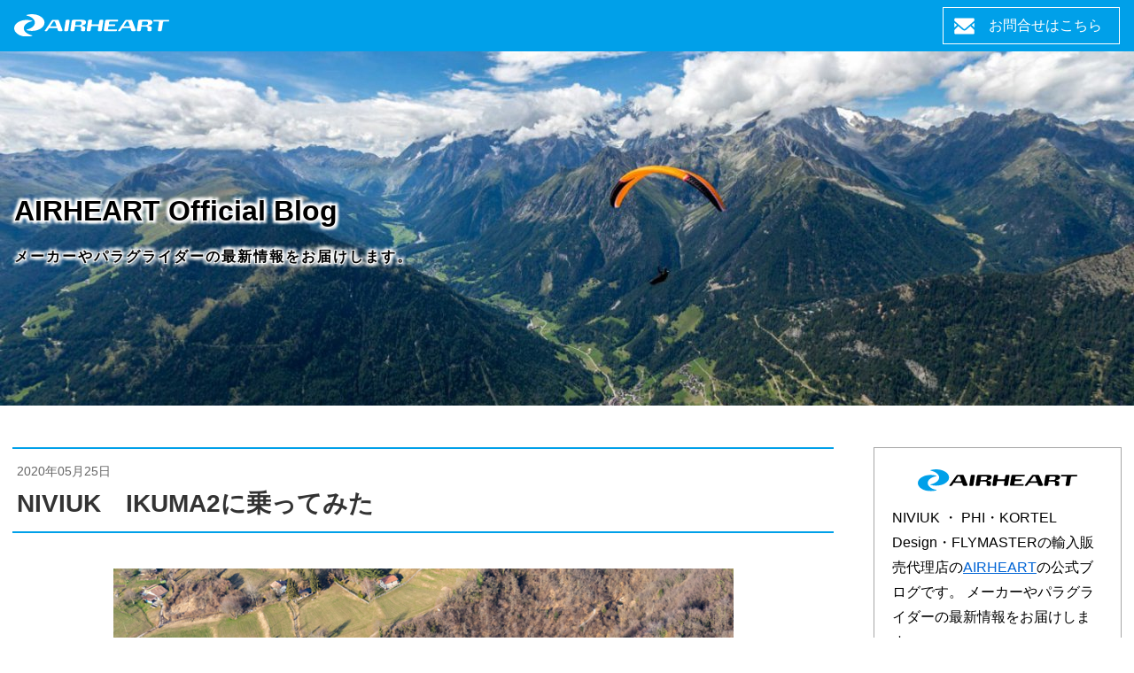

--- FILE ---
content_type: text/html; charset=UTF-8
request_url: https://www.airheart.jp/blog/product/check/entry-151.html
body_size: 41440
content:
<!DOCTYPE html>
<html lang="ja">
<head>
	<meta charset="UTF-8">
	
	<!-- Start of include : source=themes/airheart_blog/include/head/meta.html -->


<link rel="canonical" href="https://www.airheart.jp/blog/product/check/entry-151.html">


<title>NIVIUK　IKUMA2に乗ってみた | Pikaichi Check | AIRHEART Official Blog | パラグライダー輸入販売代理店　エアハートコーポレーション　AIRHEART Co.</title>
<meta http-equiv="X-UA-Compatible" content="IE=edge">
<meta name="viewport" content="width=device-width, initial-scale=1.0, viewport-fit=cover">
<!-- Start of include : source=themes/airheart_blog/include/head/robots.html -->


<!-- End of include : source=themes/airheart_blog/include/head/robots.html -->

<meta property="og:url" content="https://www.airheart.jp/blog/product/check/entry-151.html">
<meta property="og:site_name" content="エアハート">
<meta property="og:title" content="NIVIUK　IKUMA2に乗ってみた | Pikaichi Check | AIRHEART Official Blog | パラグライダー輸入販売代理店　エアハートコーポレーション　AIRHEART Co.">
<meta property="og:type" content="article">


<meta property="og:description" content="NIVIUKの新しいIKUMA2。NIVIUKのWebサイトを見ると「Accessible performance」と銘打っていますが、この言葉が意味するところは何なのか？も含めてじっくりと試乗していきたいと思います。 テクニカルデータをチ...">
<meta property="og:image" content="https://www.airheart.jp/archives/002/202005/06e843da04e20ec094756adea21055fa.png">
<meta name="description" content="NIVIUKの新しいIKUMA2。NIVIUKのWebサイトを見ると「Accessible performance」と銘打っていますが、この言葉が意味するところは何なのか？も含めてじっくりと試乗していきたいと思います。 テクニカルデータをチ...">
<meta name="keywords" content="airheart,エアハート,パラグライダー,販売">

<meta name="twitter:title" content="NIVIUK　IKUMA2に乗ってみた | Pikaichi Check | AIRHEART Official Blog | パラグライダー輸入販売代理店　エアハートコーポレーション　AIRHEART Co.">

<meta name="twitter:card" content="summary_large_image">



<meta name="twitter:domain" content="www.airheart.jp">

<meta name="twitter:image" content="https://www.airheart.jp/archives/002/202005/06e843da04e20ec094756adea21055fa.png">









<meta property="fb:admins" content="181411421894776">



<link rel="apple-touch-icon" href="/themes/airheart_blog/images/apple-touch-icon.png" />
<link rel="shortcut icon" type="image/x-icon" href="/themes/airheart_blog/images/favicon.ico">
<!-- End of include : source=themes/airheart_blog/include/head/meta.html -->

	

	
	<!-- Start of include : source=themes/airheart_blog/include/head/link.html -->
<link rel="alternate" type="application/rss+xml" title="RSS 2.0" href="https://www.airheart.jp/blog/rss2.xml">
<link rel="stylesheet" href="/themes/system/css/acms-admin.min.css?date=20250523003118">
<link rel="stylesheet" href="/themes/system/css/acms.min.css?date=20250523003118">
<link rel="stylesheet" href="/themes/airheart_blog/css.min/base.min.css?date=20220824171845">
<!-- End of include : source=themes/airheart_blog/include/head/link.html -->

	

	
	<!-- Start of include : source=themes/airheart_blog/include/head/js.html -->
<!--[if lte IE 9]><script src="/js/html5shiv.min.js"></script><script src="/js/respond.min.js"></script><![endif]-->
<script src="/js/library/jquery/jquery-3.5.1.min.js"></script>

<script src="/acms.js?uaGroup=PC&amp;domains=www.airheart.jp&amp;jsDir=js/&amp;themesDir=/themes/&amp;bid=2&amp;cid=23&amp;eid=151&amp;bcd=blog&amp;jQuery=3.5.1&amp;jQueryMigrate=migrate-3.0.1&amp;mediaClientResize=on&amp;fulltimeSSL=1&amp;v=1025683fe7d2555628e58425546c7fa0&amp;umfs=20M&amp;pms=25M&amp;mfu=20&amp;lgImg=width:1400&amp;jpegQuality=85&amp;mediaLibrary=on&amp;edition=standard&amp;urlPreviewExpire=48&amp;timemachinePreviewDefaultDevice=PC&amp;ccd=product/check&amp;ecd=entry-151.html&amp;scriptRoot=/" id="acms-js"></script>
<script src="/themes/airheart_blog/js/iscroll.js"></script>
<script src="/themes/airheart_blog/js/drawer.min.js"></script>
<script src="/themes/airheart_blog/js/base.js"></script>

<!-- End of include : source=themes/airheart_blog/include/head/js.html -->

	
<meta name="csrf-token" content="2fa947bf0447d3f8f35e51cfe8885f0215b915c01434be56fde76c56c4880485"><script type="text/javascript" src="/js/dest/vendor.js?date=20250523003118" charset="UTF-8" async defer></script>
<script type="text/javascript" src="/js/dest/index.js?date=20250523003118" charset="UTF-8" async defer></script>
<meta name="generator" content="a-blog cms" />
</head>
<body class="drawer drawer--right">

<!-- Start of include : source=themes/airheart_blog/include/social/sns_script.html -->

<!-- Social Button Scripts -->
<!-- facebook -->
<div id="fb-root"></div>
<script>(function(d, s, id) {
  var js, fjs = d.getElementsByTagName(s)[0];
  if (d.getElementById(id)) return;
  js = d.createElement(s); js.id = id;
  js.async=true;
  js.src = "//connect.facebook.net/ja_JP/sdk.js#xfbml=1&version=v2.0";
  fjs.parentNode.insertBefore(js, fjs);
}(document, 'script', 'facebook-jssdk'));</script>

<!-- twitter -->
<script>!function(d,s,id){var js,fjs=d.getElementsByTagName(s)[0];if(!d.getElementById(id)){js=d.createElement(s);js.id=id;js.async=true;js.src="//platform.twitter.com/widgets.js";fjs.parentNode.insertBefore(js,fjs);}}(document,"script","twitter-wjs");</script>

<!-- gplus -->
<script src="https://apis.google.com/js/platform.js" async defer></script>
<!-- /Social Button Scripts -->


<!-- End of include : source=themes/airheart_blog/include/social/sns_script.html -->

<div id="fb-root"></div>
<script>(function(d, s, id) {
  var js, fjs = d.getElementsByTagName(s)[0];
  if (d.getElementById(id)) return;
  js = d.createElement(s); js.id = id;
  js.src = 'https://connect.facebook.net/ja_JP/sdk.js#xfbml=1&version=v3.2';
  fjs.parentNode.insertBefore(js, fjs);
}(document, 'script', 'facebook-jssdk'));</script>



<!-- ナビゲーション -->
<!-- Start of include : source=themes/airheart_blog/include/navigation.html -->
<div class="blog_navi_wrapper">
	<div class="blog_navi">
		<div class="navi_logo">
			
			<a href="https://www.airheart.jp/blog/"><img src="/archives/002/201905/24dcf27dab23c59909f62b8608c9e985.svg" alt="AIRHEART Official Blog"></a>
			
		</div>
		<div class="navi_contact">
			
			<!-- Start of include : source=themes/system/admin/module/setting.html -->




<!-- End of include : source=themes/system/admin/module/setting.html -->

				
				<div class="navi_item"><a href="https://www.airheart.jp/contact.html">お問合せはこちら</a></div>
				
			
		</div>
	</div>
</div>
<!-- End of include : source=themes/airheart_blog/include/navigation.html -->




<!-- ヘッダー -->
<!-- Start of include : source=themes/airheart_blog/include/header1.html -->

<header class="header">
	
	<div class="header_bgi">
		<img srcset="/archives/002/201905/tiny-1ca740a15e45554d4afd68682e7edcd4.jpg 750w,
		/archives/002/201905/1ca740a15e45554d4afd68682e7edcd4.jpg 1280w,
		/archives/002/201905/large-1ca740a15e45554d4afd68682e7edcd4.jpg 2560w"
		src="/archives/002/201905/tiny-1ca740a15e45554d4afd68682e7edcd4.jpg"
		sizes="(min-width: 750px) 1280px, 750px" alt="AIRHEART Official Blog">
	</div>
	<div class="header_text">
		<h1 class="header-title"><a href="https://www.airheart.jp/blog/">AIRHEART Official Blog</a></h1>
		<p class="header-desc"> メーカーやパラグライダーの最新情報をお届けします。</p>
	</div>
</header>

<!-- End of include : source=themes/airheart_blog/include/header1.html -->




<div class="main_sub_wrapper">
	<main class="main_contents">
		
		<!-- アクションボックス -->
		



		

		
<!-- 検索結果 -->
<!-- Start of include : source=themes/airheart_blog/include/search-result.html -->


<!-- End of include : source=themes/airheart_blog/include/search-result.html -->


<!-- エントリーボディ -->
<!-- Start of include : source=themes/airheart_blog/include/entry-body.html -->




<article class="entry">
	
	<header class="entry-header">
		<p class="entry-date">
			
			<time datetime="2020-05-25">2020年05月25日</time>
			
		</p>
		<h2 class="entry-title"><a href="https://www.airheart.jp/blog/product/check/entry-151.html">NIVIUK　IKUMA2に乗ってみた</a></h2>
	</header>
	
	<div class="entry-body acms-entry">
		





















<!-- media -->
<div class="column-media-center js_notStyle acms-col-sm-12">
  <a href="https://www.airheart.jp/media/002/202005/06e843da04e20ec094756adea21055fa.png"  data-rel="SmartPhoto[151]" data-group="151">
    <img
      class="js-lazy-load columnImage"
      data-src="https://www.airheart.jp/media/002/202005/mode3_w700-06e843da04e20ec094756adea21055fa.png"
      width="700"
      height="466"
      alt=""
    >
  </a>

  
</div>





















<hr class="clearHidden">

<!-- テキスト -->

<p>NIVIUKの新しいIKUMA2。NIVIUKのWebサイトを見ると「Accessible performance」と銘打っていますが、この言葉が意味するところは何なのか？も含めてじっくりと試乗していきたいと思います。</p>










































<!-- テキスト -->

<h3 class="section_title" >テクニカルデータをチェックする</h3>










































<!-- テキスト -->

<p>IKUMA2のテクニカルデータです。</p>









































<hr class="clearHidden">





<div class="column-contents column-image column-image-center">
<div class="gallery_img_wapper">
		<img srcset="https://www.airheart.jp/archives/002/202005/tiny-3b26075e2ef41369a1beff178dc0b8d3.png 280w,
		https://www.airheart.jp/archives/002/202005/3b26075e2ef41369a1beff178dc0b8d3.png 1171w"
		src="https://www.airheart.jp/archives/002/202005/3b26075e2ef41369a1beff178dc0b8d3.png" sizes="(min-width: 280px)1171px, 280px>" >
</div>
</div>



































<hr class="clearHidden">

<!-- テキスト -->

<p>サイズは22～30までで5サイズ用意されています。カバーする体重レンジは65Kg～130Kg。<br />
セル数は61セルで、初代IKUMAの57から4セル増加しました。アスペクト比は実測で5.7でIKUMAと変更ありません。同じアスペクト比でセルが増加しているので、より綺麗なシェイプに仕上がっていると言うことでしょう。<br />
ライザーの構成はA-A'/B/Cの3ライザー構成で、ラインはAが2本、A'が1本、Bが4本（スタビ込み）、Cが3本とブレークコードになっています。</p>









































<hr class="clearHidden">





<div class="column-contents column-image column-image-center">
<div class="gallery_img_wapper">
		<img srcset="https://www.airheart.jp/archives/002/202005/tiny-cb85fd458b1e3be18011e09fba786644.png 280w,
		https://www.airheart.jp/archives/002/202005/cb85fd458b1e3be18011e09fba786644.png 800w"
		src="https://www.airheart.jp/archives/002/202005/cb85fd458b1e3be18011e09fba786644.png" sizes="(min-width: 280px)800px, 280px>" >
</div>
</div>



































<hr class="clearHidden">

<!-- テキスト -->

<p>ライザーには新たに「CtoBシステム」と言う仕掛けが追加されています。これは、アクセル使用時などにIKUMA2をコントロールするためのシステムで、CライザーからBライザーへ桁が通してあるのですが、要はCライザーを引いた時に、引き量に応じてBライザーも引くという仕掛けですね。これにより、Cだけがイビツに引かれることはなく、翼形を保ちながらバランス良く制御することができます。</p>









































<hr class="clearHidden">





<div class="column-contents column-image column-image-center">
<div class="gallery_img_wapper">
		<img srcset="https://www.airheart.jp/archives/002/202005/tiny-384bee1d125660ea9a2c7b3cc7becaed.png 280w,
		https://www.airheart.jp/archives/002/202005/384bee1d125660ea9a2c7b3cc7becaed.png 800w"
		src="https://www.airheart.jp/archives/002/202005/384bee1d125660ea9a2c7b3cc7becaed.png" sizes="(min-width: 280px)800px, 280px>" >
</div>
</div>



































<hr class="clearHidden">

<!-- テキスト -->

<p>広げてみた感じでは、メインラインが被覆なしのケブラーであることによって、「とても飛びそう！！」な印象を与えてくれます。また、平面でアスペクト5.7も十分迫力がありますね。ぱっと見の印象は「手強そう？？？」な感じです。</p>










































<!-- テキスト -->

<h3 class="section_title" >乗ってみた</h3>










































<!-- テキスト -->

<p>新型コロナ禍から徐々に日常に戻りつつある現状のため、私のホームエリアである立山でも多くのフライヤーが地上練習に汗を流す週末に、まずは一緒にグラハンで感触をチェックしてみました。</p>









































<hr class="clearHidden">





<div class="column-contents column-image column-image-center">
<div class="gallery_img_wapper">
		<img srcset="https://www.airheart.jp/archives/002/202005/tiny-c4268b5c0e1d44d350bd6ebb48528f32.png 280w,
		https://www.airheart.jp/archives/002/202005/c4268b5c0e1d44d350bd6ebb48528f32.png 800w"
		src="https://www.airheart.jp/archives/002/202005/c4268b5c0e1d44d350bd6ebb48528f32.png" sizes="(min-width: 280px)800px, 280px>" >
</div>
</div>



































<hr class="clearHidden">

<!-- テキスト -->

<p>ライザーには色分けされているとはいえ、やはりメインラインがむき出しケブラーだとラインチェックには注意が必要です。ライン絡みにも注意ですね。<br />
ほど良い風で立ち上げてみると、NIVIUKらしい軽く穏やかな特性で難なく上がってくれます。この感覚は、どのNIVIUKグライダーにも言えることですが、ホントにアスペクトに関係なくカッチリした手応えで傾くことなく上げることができます。もちろん、セッティングやパイロットの立ち位置が悪いと傾くでしょうが、正しいセッティングで正しく操作すれば、苦労することはないかと思います。</p>









































<hr class="clearHidden">





<div class="column-contents column-image column-image-center">
<div class="gallery_img_wapper">
		<img srcset="https://www.airheart.jp/archives/002/202005/tiny-090ac1bf1eeb75a4bde9eed3d62a3fbe.png 280w,
		https://www.airheart.jp/archives/002/202005/090ac1bf1eeb75a4bde9eed3d62a3fbe.png 800w"
		src="https://www.airheart.jp/archives/002/202005/090ac1bf1eeb75a4bde9eed3d62a3fbe.png" sizes="(min-width: 280px)800px, 280px>" >
</div>
</div>



































<hr class="clearHidden">

<!-- テキスト -->

<p>風が良いので立ち上がげただけで揚力をものすごく感じます。風の強弱に合わせて、グライダーが風に食い込むような挙動も感じ取れます。この特性はサーマルサーチで大いに威力を発揮してくれます。</p>









































<hr class="clearHidden">





<div class="column-contents column-image column-image-center">
<div class="gallery_img_wapper">
		<img srcset="https://www.airheart.jp/archives/002/202005/tiny-68ea00d9a195365b4fdfb94c3bd577e3.png 280w,
		https://www.airheart.jp/archives/002/202005/68ea00d9a195365b4fdfb94c3bd577e3.png 800w"
		src="https://www.airheart.jp/archives/002/202005/68ea00d9a195365b4fdfb94c3bd577e3.png" sizes="(min-width: 280px)800px, 280px>" >
</div>
</div>



































<hr class="clearHidden">

<!-- テキスト -->

<h3 class="section_title" >とても穏やかな乗り心地</h3>










































<!-- テキスト -->

<p>IKUMA2-26(85Kg-105Kg）に装備重量100Kgで試乗しました。<br />
（※動画では90Kg-110Kgって言ってますが間違いです。、すみませんm(__)m　）<br />
<br />
5月後半といえども、いつもの立山ならばかなりバンピーなコンディションになりますが、幸いにこの日はそれ程ではありませんでした。<br />
IKUMA2のパフォーマンスを確認するために、この日のサーマルトップ2200mまで上昇して対岸の大辻山へ。北風が入り込むタイミングでサーマル活動はやや鈍化し、代わりに北被りの乱れた空域が待ち受けていました。すごすごと逃げ帰るのは簡単ですが、IKUMA2はそのような状況でもどっしりと頭上にその姿をキープしてくれています。弱く掴みどころのないサーマルを何とか引っ掛けてゆっくりとセンタリングを試みると、敏感過ぎない操作感が緊張感を和らげてくれます。パフォーマンスの高いグライダーでは、ブレーク操作も比例してシビアになっていくものですが、IKUMA2はそのような感じはありません。むしろHOOK5に乗っているような感覚に近いフィーリングです。これまでの経験から「間違いなく空域はタービュレントで細心の注意を払いながらフライトしなければならない」ことはわかるのですが、IKUMA2はそのような状況でも平然と飛んでいられる安定感に驚きます。（だからと言って、危険な空域で問題なく飛べるという意味ではありませんので誤解なきよう）</p>









































<hr class="clearHidden">





<div class="column-contents column-image column-image-center">
<div class="gallery_img_wapper">
		<img srcset="https://www.airheart.jp/archives/002/202005/tiny-1eb70414ee66043d24bad8a768faf5a1.png 280w,
		https://www.airheart.jp/archives/002/202005/1eb70414ee66043d24bad8a768faf5a1.png 800w"
		src="https://www.airheart.jp/archives/002/202005/1eb70414ee66043d24bad8a768faf5a1.png" sizes="(min-width: 280px)800px, 280px>" >
</div>
</div>



































<hr class="clearHidden">

<!-- テキスト -->

<p>アクセルも軽く、ハーフくらいまでは十分常用の範囲です。フルアクセルも試しましたが、それ程沈下は増えず、非常に安定した挙動です。さらに、新しいCtoBシステムはとても操作感が良く、手にしっくりと馴染む感じも気に入りました。これはお勧めですね！</p>









































<hr class="clearHidden">





<div class="column-contents column-image column-image-center">
<div class="gallery_img_wapper">
		<img srcset="https://www.airheart.jp/archives/002/202005/tiny-10096fb747637d012ece8a56165153fb.png 280w,
		https://www.airheart.jp/archives/002/202005/10096fb747637d012ece8a56165153fb.png 800w"
		src="https://www.airheart.jp/archives/002/202005/10096fb747637d012ece8a56165153fb.png" sizes="(min-width: 280px)800px, 280px>" >
</div>
</div>



































<hr class="clearHidden">

<!-- テキスト -->

<p>握り方としては、CライザーとCtoBシステムのCライザー側のテープを重ねて持つことで短いストロークでコントロールができます。まさに2ライナー感覚ですね。<br />
<br />
一通りのチェックを終えてランディングする前に、軽くピッチングとローリングを試しました。<br />
ピッチングは、NIVIUKのBクラスにしては若干前に走る印象がしました。それだけ風に食い込む特性が強い味付けなのかな？と思いますが、「ばびゅーん！！」と突っ込んでいくような動きではないのでご安心あれ。ローリングもテンポよくこなせて旋回性の良さを感じます。<br />
ランディングもブレークの操作域を一杯まで使って低速で進入しましたが、とてもよく粘ってくれます。さすがNIVIUKですね。</p>









































<hr class="clearHidden">





<div class="column-contents column-image column-image-center">
<div class="gallery_img_wapper">
		<img srcset="https://www.airheart.jp/archives/002/202005/tiny-2e0f48d9818c114140acdfc8985eda61.png 280w,
		https://www.airheart.jp/archives/002/202005/2e0f48d9818c114140acdfc8985eda61.png 800w"
		src="https://www.airheart.jp/archives/002/202005/2e0f48d9818c114140acdfc8985eda61.png" sizes="(min-width: 280px)800px, 280px>" >
</div>
</div>



































<hr class="clearHidden">

<!-- テキスト -->

<h3 class="section_title" >総評</h3>










































<!-- テキスト -->

<p>「Accessible performance」。これを私は「手が届く！最高のパフォーマンスに！！」と訳しました。<br />
その意味が腑に落ちる、まさにそんな翼に仕上がっていました。<br />
<br />
乗った感覚から感じるのは、間違いなくCクラスのARTIK5並みのパフォーマンスを持っています。美女平からエリアに帰る速度や滑空比などを考えてもハイエンドBとは言え驚きの性能です。それ以上に驚かされたのは<br />
<br />
<em>HOOK5と間違えるほどの乗りやすさ、安定感でありながら圧倒的なパフォーマンスを発揮できる<br />
</em> <br />
と言うことでしょうか。<br />
<br />
最近のグライダーはどれも素晴らしい出来になっていますが、それとともに<br />
<br />
<em>不必要に高いレーティングのグライダーを選ぶことはない</em><br />
<br />
ことを毎回感じさせられます。Cクラスでなくとも十分なパフォーマンスを手に入れることはできるのです。そして、それを使うのは私たちパイロットです。<br />
乗り手が道具を最大限使うことができるかどうか？これが大切なことなのだといつも思います。<br />
<br />
道具を100％使いこなす技量を獲得するために、無理なステップアップではなくそれを実現できるIKUMA2のようなグライダーをチョイスしてもらえることを、個人的には願っています。<br />
<br />
ぜひ、このフィーリングを試していただきたいと思います！！</p>









































		<hr class="clearHidden" />
		
	</div>

	


	

	

	

	
	<ul class="entry_label_list">
		
		<li class="entry_label_category"><a href="https://www.airheart.jp/blog/product/check/"><span class="inner">Pikaichi Check</span></a></li>
		
		<li class="entry_label_category"><a href="https://www.airheart.jp/blog/product/"><span class="inner">商品紹介</span></a></li>
		
		
	</ul>
	

	<div class="entry-footer">
		<!-- Start of include : source=themes/airheart_blog/include/social/sns_share.html -->
<div class="sns_share">
	<ul class="sns_share_list">
		<li class="sns_share_item fb"><span class="fb-share" data-href="https://www.airheart.jp/blog/product/check/entry-151.html" data-layout="button_count" data-size="small" data-mobile-iframe="true"><a target="_blank" href="https://www.facebook.com/sharer/sharer.php?u=https%3A%2F%2Fdevelopers.facebook.com%2Fdocs%2Fplugins%2F&amp;src=sdkpreparse" class="fb-xfbml-parse-ignore">Facebook</a></span></li>
		<li class="sns_share_item tw"><a href="https://twitter.com/share" data-url="https://www.airheart.jp/blog/product/check/entry-151.html" data-lang="ja" data-count="none" data-via="">Twitter</a></li>
	</ul>
</div>

<!-- End of include : source=themes/airheart_blog/include/social/sns_share.html -->

	</div>

	

</article>


<nav class="entry_pager">
	<h3 class="hide_item">ページャー</h3>
	<ul>
		
		<li class="entry_pager_prev">
			<a href="https://www.airheart.jp/blog/product/check/entry-136.html">前ページ</a>
		</li>
		
		
		<li class="entry_pager_index"><a href="https://www.airheart.jp/blog/product/check/">一覧</a></li>
		
		<li class="entry_pager_next">
			<a href="https://www.airheart.jp/blog/product/check/entry-157.html">次ページ</a>
		</li>
		
		
	</ul>
</nav>








<!-- End of include : source=themes/airheart_blog/include/entry-body.html -->

<!-- 確認用テンプレート -->




	</main>
	<section class="drawer-nav sub_contents">
		<div class="drawer-menu sub_contents_inner">
			<h2 class="hide_item">サイドコンテンツ</h2>
			
			
			
			<!-- プロフィール -->
			<!-- Start of include : source=themes/airheart_blog/include/blog-profile.html -->
<div class="blog_profile">
	
	<img src="/archives/002/201905/61d3662d7527e36338d1c5413b244fb7.svg" alt="AIRHEART Official Blog">
	<div class="blog_description">
		NIVIUK ・ PHI・KORTEL Design・FLYMASTERの輸入販売代理店の<a href="../">AIRHEART</a>の公式ブログです。
メーカーやパラグライダーの最新情報をお届けします。
	</div>
	
</div>
<!-- End of include : source=themes/airheart_blog/include/blog-profile.html -->


			<!-- カレンダー -->
			<!-- Start of include : source=themes/airheart_blog/include/calendar.html -->

<section class="blog_calender_wrapper">
	<h3 class="hide_item">カレンダー</h3>
	<div class="blog_calender">

		<div class="blog_calender_month">
			<ul>
				<li class="prev"><a href="https://www.airheart.jp/blog/2025/12/" title="前月へ">&lt;</a></li>
				<li class="month"><a href="https://www.airheart.jp/blog/2026/01/">2026年1月	</a></li>
				<li class="next"><a href="https://www.airheart.jp/blog/2026/02/" title="次月へ">&gt;</a></li>
			</ul>
		</div>
		<div class="blog_calender_date">
			<ul class="week_head">
				<li class="sun">日</li>
				<li>月</li>
				<li>火</li>
				<li>水</li>
				<li>木</li>
				<li>金</li>
				<li class="sat">土</li>
			</ul>
			
			<ul class="week_item">
				
				
				<li class="nodata">&nbsp;</li>
				
				
				
				
				
				<li class="nodata">&nbsp;</li>
				
				
				
				
				
				<li class="nodata">&nbsp;</li>
				
				
				
				
				
				
				<li class="">1</li>
				
				
				
				
				
				<li class="">2</li>
				
				
				
				
				
				<li class="">3</li>
				
				
				
				
				
				<li class="">4</li>
				
				
				
			</ul>
			
			<ul class="week_item">
				
				
				
				<li class="">5</li>
				
				
				
				
				
				<li class="">6</li>
				
				
				
				
				
				<li class="">7</li>
				
				
				
				
				
				<li class="">8</li>
				
				
				
				
				
				<li class="">9</li>
				
				
				
				
				
				<li class="">10</li>
				
				
				
				
				
				<li class="">11</li>
				
				
				
			</ul>
			
			<ul class="week_item">
				
				
				
				<li class="">12</li>
				
				
				
				
				
				<li class="">13</li>
				
				
				
				
				
				<li class="">14</li>
				
				
				
				
				
				<li class="">15</li>
				
				
				
				
				
				<li class="">16</li>
				
				
				
				
				
				<li class="">17</li>
				
				
				
				
				
				<li class="">18</li>
				
				
				
			</ul>
			
			<ul class="week_item">
				
				
				
				<li class="">19</li>
				
				
				
				
				
				<li class="">20</li>
				
				
				
				
				
				<li class="">21</li>
				
				
				
				
				
				<li class="">22</li>
				
				
				
				
				
				<li class="">23</li>
				
				
				
				
				
				<li class="">24</li>
				
				
				
				
				
				<li class="">25</li>
				
				
				
			</ul>
			
			<ul class="week_item">
				
				
				
				<li class="">26</li>
				
				
				
				
				
				<li class="">27</li>
				
				
				
				
				
				<li class="">28</li>
				
				
				
				
				
				<li class="">29</li>
				
				
				
				
				
				<li class="">30</li>
				
				
				
				
				
				<li class="">31</li>
				
				
				
				
				<li class="nodata">&nbsp;</li>
				
				
				
				
			</ul>
			
		</div>

	</div>
</section>


<!-- End of include : source=themes/airheart_blog/include/calendar.html -->


			<!-- エントリー一覧 -->
			<!-- Start of include : source=themes/airheart_blog/include/entry-list.html -->

<section class="side_entry_list_wrapper">
	<!-- Start of include : source=themes/system/admin/module/setting.html -->




<!-- End of include : source=themes/system/admin/module/setting.html -->

	<h3 class="side_title">エントリーリスト</h3>
	
	<div class="side_entry_list">
		
		
		<div class="side_entry_item">
				<div class="side_entry_item_img"><img src="/media/002/202507/mode3_w280_h186-hot_spot.jpg" alt="">
				</div>
				<div class="side_entry_item_textGroup">
					<p class="side_entry_item_date">2025年07月09日</p>
					<p class="side_entry_item_ttl"><a href="https://www.airheart.jp/blog/support/flymaster/entry-274.html">FLYMASTER Cシリーズで表示される「渦巻」のようなアイコンは何ですか？</a></p>
				</div>
		</div>
		
		<div class="side_entry_item">
				<div class="side_entry_item_img"><img src="/media/002/202501/mode3_w280_h186-flymaster_link.png" alt="">
				</div>
				<div class="side_entry_item_textGroup">
					<p class="side_entry_item_date">2025年01月23日</p>
					<p class="side_entry_item_ttl"><a href="https://www.airheart.jp/blog/support/flymaster/entry-267.html">FLYMASTER LINKからデバイス（Cシリーズ、LIVE DS）にTASK転送できない</a></p>
				</div>
		</div>
		
		<div class="side_entry_item">
				<div class="side_entry_item_img"><img src="/media/002/202411/mode3_w280_h186-fis01.jpg" alt="">
				</div>
				<div class="side_entry_item_textGroup">
					<p class="side_entry_item_date">2024年11月17日</p>
					<p class="side_entry_item_ttl"><a href="https://www.airheart.jp/blog/support/flymaster/entry-265.html">FLYMASTER GPS MへのAirspaceの転送方法について</a></p>
				</div>
		</div>
		
		
		
		<div class="side_entry_item">
				<div class="side_entry_item_img"><img src="/media/002/202403/mode3_w280_h186-flymaster1.02t_00.png" alt="">
				</div>
				<div class="side_entry_item_textGroup">
					<p class="side_entry_item_date">2024年03月06日</p>
					<p class="side_entry_item_ttl"><a href="https://www.airheart.jp/blog/support/flymaster/entry-255.html">FLYMASTERのファームウェア、ソフトウェアも大幅なバージョンアップが行われました！！</a></p>
				</div>
		</div>
		
		<div class="side_entry_item">
				<div class="side_entry_item_img"><img src="/media/002/202310/mode3_w280_h186-%E7%94%BB%E9%9D%A2%E3%82%BF%E3%83%86%E3%83%A8%E3%82%B3%E8%A8%AD%E5%AE%9A.jpg" alt="">
				</div>
				<div class="side_entry_item_textGroup">
					<p class="side_entry_item_date">2023年10月29日</p>
					<p class="side_entry_item_ttl"><a href="https://www.airheart.jp/blog/support/flymaster/entry-244.html">Cシリーズの画面タテ・ヨコ表示設定の方法</a></p>
				</div>
		</div>
		
		<div class="side_entry_item">
				<div class="side_entry_item_img"><img src="/media/002/202310/mode3_w280_h186-liveds-v3.png" alt="">
				</div>
				<div class="side_entry_item_textGroup">
					<p class="side_entry_item_date">2023年10月29日</p>
					<p class="side_entry_item_ttl"><a href="https://www.airheart.jp/blog/support/flymaster/entry-243.html">画面保護シート利用時の型紙をご用意しました</a></p>
				</div>
		</div>
		
		
	</div>
</section>

<!-- End of include : source=themes/airheart_blog/include/entry-list.html -->


			<div class="fb-page" data-href="https://www.facebook.com/airheart.jp" data-tabs="timeline" data-width="280" data-height="500" data-small-header="true" data-adapt-container-width="true" data-hide-cover="false" data-show-facepile="false"><blockquote cite="https://www.facebook.com/airheart.jp" class="fb-xfbml-parse-ignore"><a href="https://www.facebook.com/airheart.jp">AIRHEART</a></blockquote></div>

			<!-- バナー一覧 -->
			<!-- Start of include : source=themes/airheart_blog/include/banner.html -->

<div class="banner_wrapper">
	<!-- Start of include : source=themes/system/admin/module/setting.html -->




<!-- End of include : source=themes/system/admin/module/setting.html -->

	<ul class="banner">
		
		
		
		<li><a href="http://jpa-pg.jp/" target="_blank"><img src="/archives/001/201904/0e33a383f4fe5f7e26af343ecde0933e.gif" width="640" height="210" class="acms-img-responsive" alt="" /></a></li>
		
		
		
		
		<li><a href="https://www.aerotact.co.jp/jmb.html" target="_blank"><img src="/archives/001/201904/ba848563536663740959317829706cfb.gif" width="640" height="210" class="acms-img-responsive" alt="" /></a></li>
		
		
		
		
		<li><a href="http://www.airparkcoo.jp/" target="_blank"><img src="/archives/001/201904/257cf5ff6c2e0a19bee78753178552d9.gif" width="640" height="210" class="acms-img-responsive" alt="" /></a></li>
		
		
		
		
		<li><a href="https://www.aerotact.co.jp/asagiri/" target="_blank"><img src="/archives/001/202511/5604c4f38bd2adec8836a00405f681a87c116f4a6ea07af6489a7f70c2fccc9e.png" width="723" height="237" class="acms-img-responsive" alt="" /></a></li>
		
		
		
		
		<li><a href="https://c-hikefly.com/" target="_blank"><img src="/archives/001/201904/e2a79f18be46c6f5102e5173f57672ae.gif" width="640" height="210" class="acms-img-responsive" alt="" /></a></li>
		
		
	</ul>
</div>


<!-- End of include : source=themes/airheart_blog/include/banner.html -->


			<!-- カテゴリー一覧 -->
			<!-- Start of include : source=themes/airheart_blog/include/category-list.html -->

<section class="side_category_list_wrapper">
<!-- Start of include : source=themes/system/admin/module/setting.html -->




<!-- End of include : source=themes/system/admin/module/setting.html -->

<h3 class="side_title">カテゴリーリスト</h3>
	
	<ul class="side_category_list">
		<li class="side_category_list_item">
			<a href="https://www.airheart.jp/blog/support/">サポート<span class="side_category_list_item_label">29件</span></a>
	<ul class="side_category_list">
		<li class="side_category_list_item">
			<a href="https://www.airheart.jp/blog/support/flymaster/">Flymaster<span class="side_category_list_item_label">24件</span></a>
		</li>
		<li class="side_category_list_item">
			<a href="https://www.airheart.jp/blog/support/kortel/">Kortel Design<span class="side_category_list_item_label">4件</span></a>
		</li>
		<li class="side_category_list_item">
			<a href="https://www.airheart.jp/blog/support/gradient/">Gradient<span class="side_category_list_item_label">1件</span></a>
		</li>
		<li class="side_category_list_item">
			<a href="https://www.airheart.jp/blog/support/niviuk/">Niviuk<span class="side_category_list_item_label">0件</span></a>
		</li>
		<li class="side_category_list_item">
			<a href="https://www.airheart.jp/blog/support/phi/">PHI<span class="side_category_list_item_label">0件</span></a>
		</li>
	</ul>
		</li>
		<li class="side_category_list_item">
			<a href="https://www.airheart.jp/blog/product/">商品紹介<span class="side_category_list_item_label">20件</span></a>
	<ul class="side_category_list">
		<li class="side_category_list_item">
			<a href="https://www.airheart.jp/blog/product/check/">Pikaichi Check<span class="side_category_list_item_label">9件</span></a>
		</li>
		<li class="side_category_list_item">
			<a href="https://www.airheart.jp/blog/product/paraglider/">パラグライダー<span class="side_category_list_item_label">8件</span></a>
		</li>
		<li class="side_category_list_item">
			<a href="https://www.airheart.jp/blog/product/harness/">ハーネス<span class="side_category_list_item_label">2件</span></a>
		</li>
		<li class="side_category_list_item">
			<a href="https://www.airheart.jp/blog/product/device/">フライト機器<span class="side_category_list_item_label">0件</span></a>
		</li>
	</ul>
		</li>
		<li class="side_category_list_item">
			<a href="https://www.airheart.jp/blog/diary/">営業日記<span class="side_category_list_item_label">15件</span></a>
		</li>
		<li class="side_category_list_item">
			<a href="https://www.airheart.jp/blog/info/">お知らせ<span class="side_category_list_item_label">5件</span></a>
		</li>
		<li class="side_category_list_item">
			<a href="https://www.airheart.jp/blog/other/">その他<span class="side_category_list_item_label">4件</span></a>
		</li>
	</ul>
</section>


<!-- End of include : source=themes/airheart_blog/include/category-list.html -->


			<!-- タグクラウド -->
			<!-- Start of include : source=themes/airheart_blog/include/tag-cloud.html -->

<section class="tag_cloud_wrapper">
<!-- Start of include : source=themes/system/admin/module/setting.html -->




<!-- End of include : source=themes/system/admin/module/setting.html -->

<h3 class="side_title">タグクラウド</h3>
	<ul class="tag_cloud">
		
		<li class="tag-cloud-item"><a href="https://www.airheart.jp/blog/tag/%E4%BD%8D%E7%BD%AE%E6%83%85%E5%A0%B1/" title="1件">位置情報</a></li>
		
		<li class="tag-cloud-item"><a href="https://www.airheart.jp/blog/tag/%E7%94%BB%E9%9D%A2/" title="1件">画面</a></li>
		
		<li class="tag-cloud-item"><a href="https://www.airheart.jp/blog/tag/%E5%B9%B4%E6%9C%AB%E5%B9%B4%E5%A7%8B%E4%BC%91%E6%9A%87/" title="1件">年末年始休暇</a></li>
		
		<li class="tag-cloud-item"><a href="https://www.airheart.jp/blog/tag/TENOR/" title="1件">TENOR</a></li>
		
		<li class="tag-cloud-item"><a href="https://www.airheart.jp/blog/tag/GRADIENT/" title="1件">GRADIENT</a></li>
		
		<li class="tag-cloud-item"><a href="https://www.airheart.jp/blog/tag/GOLDEN5/" title="1件">GOLDEN5</a></li>
		
		<li class="tag-cloud-item"><a href="https://www.airheart.jp/blog/tag/HOOK5/" title="1件">HOOK5</a></li>
		
		<li class="tag-cloud-item"><a href="https://www.airheart.jp/blog/tag/EN-B/" title="1件">EN-B</a></li>
		
		<li class="tag-cloud-item"><a href="https://www.airheart.jp/blog/tag/EN-C/" title="1件">EN-C</a></li>
		
		<li class="tag-cloud-item"><a href="https://www.airheart.jp/blog/tag/%E3%82%B9%E3%82%AB%E3%82%A4%E3%83%91%E3%83%BC%E3%82%AF%E5%AE%87%E9%83%BD%E5%AE%AE/" title="1件">スカイパーク宇都宮</a></li>
		
		<li class="tag-cloud-item"><a href="https://www.airheart.jp/blog/tag/%E6%96%B0%E5%B9%B4%E4%BC%9A/" title="1件">新年会</a></li>
		
		<li class="tag-cloud-item"><a href="https://www.airheart.jp/blog/tag/TAKOO4/" title="1件">TAKOO4</a></li>
		
		<li class="tag-cloud-item"><a href="https://www.airheart.jp/blog/tag/VARIO%20LS/" title="1件">VARIO LS</a></li>
		
		<li class="tag-cloud-item"><a href="https://www.airheart.jp/blog/tag/BIRDS/" title="1件">BIRDS</a></li>
		
		<li class="tag-cloud-item"><a href="https://www.airheart.jp/blog/tag/%E3%83%95%E3%83%AA%E3%83%BC%E3%82%BA/" title="1件">フリーズ</a></li>
		
	</ul>
</section>


<!-- End of include : source=themes/airheart_blog/include/tag-cloud.html -->


			<!-- 検索フォーム -->
			<!-- Start of include : source=themes/airheart_blog/include/search.html -->
<div class="search_group">
	<form action="/blog/search.html" method="post" name="searchForm_foot" class="search_form" role="search" aria-label="検索フォーム">
		<div class="search_form_button_group">
			<input type="search" id="searchForm_foot" name="keyword" value="" size="15" class="search-form-input"><!--
			/改行/
			--><input type="hidden" name="query" value="keyword"><!--
			/改行/
			--><input  type="submit" name="ACMS_POST_2GET" class="search_form_button" value="検索"><!--
			/改行/
			--><input type="hidden" name="tpl" value="/search.html"><!--
			/改行/
			--><input type="hidden" name="bid" value="2">
		</div>
	<input type="hidden" name="formUniqueToken" value="5bc3e24cbed597b618541f5b168a9c62de5d2dc80b624e09ecf35280756dc07c">
<input type="hidden" name="formToken" value="2fa947bf0447d3f8f35e51cfe8885f0215b915c01434be56fde76c56c4880485">
</form>
</div>
<!-- End of include : source=themes/airheart_blog/include/search.html -->

			
			
			<!-- ボタン系 -->
			<!-- Start of include : source=themes/airheart_blog/include/blog-parts.html -->
<p>
	<a href="https://www.airheart.jp/rss2.xml" class="acms-btn-flat acms-btn-small">RSS 2.0<i class="acms-icon-arrow-small-right"></i></a>
	
	<a href="https://www.airheart.jp/blog/login/" class="acms-btn-flat acms-btn-small" rel="nofollow">Login<i class="acms-icon-arrow-small-right"></i></a>
	
</p>


<!-- End of include : source=themes/airheart_blog/include/blog-parts.html -->

			
		</div>
	</section>
	<button type="button" class="drawer-toggle drawer-hamburger">
	<span class="sr-only">toggle navigation</span>
	<span class="drawer-hamburger-icon"></span>
	</button>
</div>

<!-- フッター -->
<!-- Start of include : source=themes/airheart_blog/include/footer.html -->
<footer class="footer">
	
	<div class="blog_data_wrapper">
		<div class="blog_data_logo">
			<img src="/archives/002/201905/24dcf27dab23c59909f62b8608c9e985.svg" alt="AIRHEART Official Blog">
		</div>
		<p class="blog_data_text">AIRHEART Official Blog</p>
	</div>

	<ul class="sns_gloup">
		
		<li class="sns_icon fb"><a href="https://www.facebook.com/airheart.jp">Facebook</a></li>
		
		<li class="sns_icon atom"><a href="https://www.airheart.jp/blog/rss2.xml">atom</a></li>
	</ul>

	<div class="copyright">&copy;AIRHEART Official Blog</div>
	
</footer>

<!-- End of include : source=themes/airheart_blog/include/footer.html -->


</body>
</html>


--- FILE ---
content_type: text/css
request_url: https://www.airheart.jp/themes/airheart_blog/css.min/base.min.css?date=20220824171845
body_size: 31045
content:
@charset "UTF-8";a,ins{text-decoration:none}article,aside,details,figcaption,figure,footer,header,hgroup,hr,menu,nav,section{display:block}a,hr{padding:0}.entry-body .entry-container,body .clearfix:after{clear:both}abbr,address,article,aside,audio,b,blockquote,body,canvas,caption,cite,code,dd,del,details,dfn,div,dl,dt,em,fieldset,figcaption,figure,footer,form,h1,h2,h3,h4,h5,h6,header,hgroup,html,i,iframe,img,ins,kbd,label,legend,li,mark,menu,nav,object,ol,p,pre,q,samp,section,small,span,strong,sub,summary,sup,table,tbody,td,tfoot,th,thead,time,tr,ul,var,video{margin:0;padding:0;border:0;outline:0;font-size:100%;vertical-align:baseline;background:0 0;font-weight:400}ins,mark{background-color:#ff9;color:#000}body{line-height:1.5;padding-top:58px;width:100%;min-width:320px;font-family:"Noto Sans JP","ヒラギノ角ゴ Pro W3","Hiragino Kaku Gothic Pro",Meiryo,"メイリオ",sans-serif}li,ul{list-style:none}blockquote,q{quotes:none}blockquote:after,blockquote:before,q:after,q:before{content:'';content:none}a{margin:0;font-size:100%;vertical-align:baseline;background:0 0;color:inherit}mark{font-style:italic;font-weight:700}del{text-decoration:line-through}abbr[title],dfn[title]{border-bottom:1px dotted;cursor:help}table{border-collapse:collapse;border-spacing:0}hr{height:1px;border:0;border-top:1px solid #ccc;margin:1em 0}input,select{vertical-align:middle}body .clearfix:after,body .clearfix:before{content:" ";display:table}body p{margin-bottom:.5em}body .wbr{display:inline-block}body .hide_item{width:0!important;height:0!important;margin:0!important;overflow:hidden!important}body .flex{display:flex;flex-wrap:wrap;align-items:stretch}body #adminBox{width:100%;box-sizing:border-box}body .main_sub_wrapper{max-width:1280px;margin:0 auto 7em}@media screen and (max-width:1300px){body .main_sub_wrapper{margin:0 14px 7em}}@media screen and (min-width:750px){body .main_sub_wrapper{display:flex;flex-wrap:wrap;justify-content:space-between}body .main_contents{width:calc(100% - 280px - 45px)}body .sub_contents{width:280px}}.blog_navi,body .topicpath-wrap{width:100%}.blog_navi_wrapper{position:fixed;z-index:99;top:0;left:0;width:100%;height:58px;background-color:#00a0e9;transition:all .25s}.blog_navi_wrapper.hide{transform:translateY(-100%)}.blog_navi{max-width:1280px;margin:0 auto;display:flex;flex-wrap:wrap;justify-content:space-between;padding:.5em 1em;box-sizing:border-box}.blog_navi .navi_logo{width:175px;padding:.5em 0}.blog_navi .navi_contact{width:200px}@media screen and (max-width:750px){.blog_navi .navi_contact{margin-top:6px;width:35px;height:32px;margin-right:calc(35px + .5em)}}.blog_navi .navi_contact .navi_item a{position:absolute;display:block;width:200px;text-align:center;padding:.5em .5em .5em 2.5em;box-sizing:border-box;border:1px solid #fff;color:#fff}@media screen and (max-width:750px){.blog_navi .navi_contact .navi_item a{border:1px solid #fff;background-color:#00a0e9;height:32px;width:35px;overflow:hidden;box-sizing:border-box;display:block;padding:0;text-indent:100%;line-height:2}}.blog_navi .navi_contact .navi_item a:before{position:absolute;content:"";left:.75em;top:-webkit-calc(50% - 11px);top:calc(50% - 12px);width:23px;height:23px;background-image:url(../images/sprite.svg);background-size:300%;background-position:top -137px right 0}@media screen and (max-width:750px){.blog_navi .navi_contact .navi_item a:before{left:5px}}.header{position:relative;margin-bottom:2.5em;width:100%;overflow:hidden}@media all and (-ms-high-contrast:none){.header{max-height:550px}}.header .header_bgi{width:100%}.header .header_bgi img{width:100%;max-height:400px;height:auto;object-fit:cover}@media all and (-ms-high-contrast:none){.header .header_bgi img{max-height:100%!important}}.header .header_text{width:100%;max-width:1280px;position:absolute;top:50%;left:50%;-webkit-transform:translate(-50%,-50%);-moz-transform:translate(-50%,-50%);-ms-transform:translate(-50%,-50%);-o-transform:translate(-50%,-50%);transform:translate(-50%,-50%);color:#000;box-sizing:border-box;padding:0 1em;text-shadow:1px 1px 1px #fff,-1px 1px 1px #fff,1px -1px 1px #fff,-1px -1px 1px #fff,3px 3px 3px #fff,-3px 3px 3px #fff,3px -3px 3px #fff,-3px -3px 3px #fff}.header .header-title{font-weight:700;font-size:1.5em;margin-bottom:.5em}@media screen and (min-width:400px){.header .header-title{font-size:2em}}.header .header-desc{font-weight:700;letter-spacing:2px;font-size:.9em}@media screen and (min-width:400px){.header .header-desc{font-size:1em}}.pager .pager_container,.pager .pager_list{display:flex;flex-wrap:wrap;justify-content:center}.pager .pager_item_dot{padding:.25em}.pager .pager_item,.pager .pager_next,.pager .pager_prev{margin:0 .15em}.pager .pager_item a,.pager .pager_item>.pager_item_inner,.pager .pager_item>.pager_next_inner,.pager .pager_item>.pager_prev_inner,.pager .pager_next a,.pager .pager_next>.pager_item_inner,.pager .pager_next>.pager_next_inner,.pager .pager_next>.pager_prev_inner,.pager .pager_prev a,.pager .pager_prev>.pager_item_inner,.pager .pager_prev>.pager_next_inner,.pager .pager_prev>.pager_prev_inner{padding:.5em .5em .75em;line-height:2;display:block;width:1em;height:1em;border:1px solid #666;position:relative;border-radius:5px}.pager .pager_item a:hover,.pager .pager_next a:hover,.pager .pager_prev a:hover{background-color:#e6e6e6;transition:background-color .5s}.pager .pager_next a,.pager .pager_next>.pager_next_inner,.pager .pager_next>.pager_prev_inner,.pager .pager_prev a,.pager .pager_prev>.pager_next_inner,.pager .pager_prev>.pager_prev_inner{overflow:hidden;text-indent:200%}.pager .pager_next a:before,.pager .pager_next>.pager_next_inner:before,.pager .pager_next>.pager_prev_inner:before,.pager .pager_prev a:before,.pager .pager_prev>.pager_next_inner:before,.pager .pager_prev>.pager_prev_inner:before{content:"";position:absolute;top:calc(50% - 6px);width:7px;height:7px;border:2px solid;transform:rotate(-45deg)}.pager .pager_prev a,.pager .pager_prev>.pager_prev_inner{text-align:right}.pager .pager_prev a:before,.pager .pager_prev>.pager_prev_inner:before{left:.85em;border-color:#666 transparent transparent #666}.pager .pager_prev>.pager_prev_inner{border-color:#fff;color:#fff;background-color:#e6e6e6}.pager .pager_prev>.pager_prev_inner:before{border-color:#fff transparent transparent #fff}.pager .pager_next a:before,.pager .pager_next>.pager_next_inner:before{right:.85em;border-color:transparent #666 #666 transparent}.pager .pager_next>.pager_next_inner{border-color:#fff;color:#fff;background-color:#e6e6e6}.pager .pager_next>.pager_next_inner:before{border-color:transparent #fff #fff transparent}.pager .pager_item a,.pager .pager_item>.pager_item_inner{width:auto;padding:.2em .75em 1em;text-align:center}.pager .pager_item>.pager_item_inner{border-color:#fff;color:#fff;background-color:#e6e6e6}.entry{word-break:break-word;margin-bottom:4em}.entry-body{margin-bottom:2.5em}.entry-body .column-image img{max-width:100%;height:auto;width:auto}.entry .entry-header{border-top:2px solid #00a0e9;border-bottom:2px solid #00a0e9;padding:15px 5px 10px;margin-bottom:2.5rem}.entry .entry-date{font-size:.9em;color:#666;margin:0 0 5px}.entry .entry-title{font-size:1.75em;color:#333;font-weight:700;margin:0}.entry .entry-title a{text-decoration:none}.entry .entry-title a:hover{text-decoration:underline}.entry_label_category,.entry_label_tag{display:inline-block;margin-bottom:.5em}.entry_label_category .inner,.entry_label_tag .inner{font-size:.9em;letter-spacing:2px;padding:.2em .5em;border-radius:5px}.entry_label_category a .inner:hover,.entry_label_tag a .inner:hover{transition:background-color .5s}.entry_label_category .inner{border:1px solid #0064d5;background-color:#0064d5;color:#fff}.entry_label_category a .inner:hover{background-color:#3c98ff}.entry_label_tag .inner{border:1px dotted #0064d5;background-color:#fff;color:#0064d5}.entry_label_tag a .inner:hover{background-color:#6fb3ff}.entry_continue{margin-bottom:2.5em;text-align:right}.entry_continue a{position:relative;padding:.5em 3em .5em 2em;background-color:#666;color:#fff;border-radius:5px}.entry_continue a:hover{background-color:#999;transition:background-color .5s}.entry_continue a:before{content:"";position:absolute;top:calc(50% - 6px);right:1em;width:5px;height:5px;border:2px solid;border-color:transparent #fff #fff transparent;transform:rotate(-45deg)}.sns_share_list{display:flex;flex-wrap:wrap}.sns_share_item{width:50%}.sns_share_item a{text-align:center;padding:.75em 1em;display:block;color:#fff}.sns_share_item a:hover{transition:background-color .5s}.sns_share_item.fb a{background-color:#315096}.sns_share_item.fb a:hover{background-color:#6182cc}.sns_share_item.tw a{background-color:#55acee}.sns_share_item.tw a:hover{background-color:#9bcef5}.entry-body{line-height:1.5;margin-right:-10px;margin-left:-10px;font-size:16px}.entry-body p{margin-top:0;margin-bottom:15px;line-height:2}.entry-body em{font-style:normal;font-weight:700}.entry-body strong{font-weight:700;color:red}.entry-body hr.hight_block{height:3em;width:100%;margin:0;border:none}.entry-body li a:not(.img),.entry-body p a:not(.img){line-height:1.5;display:inline-block;background-color:#d5e9ff;padding:.5em 1em .5em 2em;border:1px solid #0064d5;border-radius:3px;text-indent:-1.5em;margin:.25em;word-break:break-all}.entry-body li a:not(.img):before,.entry-body p a:not(.img):before{content:"";width:7px;height:7px;margin-right:.5em;display:inline-block;border:3px solid;border-color:transparent #0064d5 #0064d5 transparent;transform:rotate(-45deg)}.entry-body li a:not(.img):hover,.entry-body p a:not(.img):hover{background-color:#a2ceff;transition:background-color .5s}.entry-body .entry_title_lage,.entry-body>h3{clear:both;box-sizing:border-box;line-height:1.5;font-weight:700;font-size:1.25em;padding:1em .5em;background-color:#fff;border-left:5px solid #00a0e9;margin-bottom:2rem}@media screen and (min-width:750px){.entry-body .entry_title_lage,.entry-body>h3{font-size:1.25em}}.entry-body .entry_title_small,.entry-body>h4{font-size:1.1em;font-weight:700;margin-bottom:1rem;border-bottom:1px solid #00a0e9;padding:.2em .5em .25em}.entry-body iframe{max-width:100%}.entry-body ul{margin:0 0 1.5rem}.entry-body ul li{position:relative;color:#333;list-style-type:none;padding-left:35px;margin-bottom:10px}.entry-body ul li:before{position:absolute;top:10px;left:20px;content:"";display:inline-block;background:#cacaca;width:6px;height:6px;border-radius:3px;margin-right:8px}.entry-body ol{padding-left:40px;margin-bottom:1.5rem}.entry-body table td,.entry-body table th{padding:10px;border:1px solid #999}.entry-body ol.number li{list-style-type:decimal}.entry-body ol li{margin-bottom:10px}.entry-body dt{font-weight:700;margin-bottom:15px}.entry-body dd{margin-left:15px;margin-bottom:15px}.entry-body table{font-size:16px;color:#333;width:100%;margin-bottom:20px}.entry-body table th{background:#eee}.entry-body blockquote{padding:55px 1em 1em 1.5em;line-height:2;margin-bottom:1.5em;background-color:#f2f2f5;position:relative}.entry-body blockquote:before{display:block;position:absolute;top:.75em;left:1.5em;content:'';width:40px;height:40px;background-image:url(../images/sprite.svg);background-size:300%;background-position:left 0 top -960px;opacity:.5;filter:alpha(opacity=50)}.entry-body .quoteTitle a{font-weight:700;font-size:18px}.entry-body .quoteDescription{font-size:13px}.entry-body .caption{color:#666;line-height:1.5}.entry-body .prettyprint{margin:0 0 20px}.entry-body .prettyprint ol{padding-left:30px;margin:0;line-height:2em}.entry-user i,.entry-user-info{margin-right:5px}.entry-body .prettyprint li{margin-bottom:5px;line-height:1.5}.entry-body [class^=column-table] .entry-container{overflow-x:auto;margin-bottom:30px}.entry-body [class^=column-table] table{margin-bottom:0}.entry-body dl,.entry-body ol,.entry-body ul{overflow:hidden}@media screen and (max-width:767px){.entry-body .entry-container{-ms-overflow-x:auto;overflow-x:auto}.entry-body table td,.entry-body table th{white-space:nowrap}}.entry-continue-btn-wrap{margin-top:15px;margin-bottom:30px;font-size:16px;padding:0}.entry-continue-btn{position:relative;float:right;max-width:540px;padding:10px 40px 10px 10px;display:block;color:#fff;text-decoration:none;-webkit-border-radius:5px;border-radius:5px}.blog_profile a,.side_entry_list .side_entry_item_ttl a:hover{text-decoration:underline}.entry-continue-btn i{position:absolute;right:10px;top:15px}.entry-footer{padding:30px 0}.entry-user{color:#777;font-size:14px}.entry-user-info{display:inline-block;font-size:12px;color:#999}.entry-user-info a{color:#999}.entry-user-info i{font-size:14px;vertical-align:text-top;margin-left:10px}.entry-user-info:first-child i{margin-left:0}.entry-social{margin-top:10px;background-color:#eee;padding:10px}.entry-social-inner{padding:0;margin:0 auto;display:table}.entry-social-btn-wrap{float:left;display:block;line-height:1px;margin-bottom:10px;margin-top:5px;margin-right:20px}.entry-social-btn-wrap:last-child{margin-right:0}.entry_pager{width:100%}.entry_pager ul{display:flex;flex-wrap:wrap;justify-content:center;font-size:.9em}.entry_pager .entry_pager_index,.entry_pager .entry_pager_next,.entry_pager .entry_pager_prev{margin:0 .25em}.entry_pager .entry_pager_index .no_entry,.entry_pager .entry_pager_index a,.entry_pager .entry_pager_next .no_entry,.entry_pager .entry_pager_next a,.entry_pager .entry_pager_prev .no_entry,.entry_pager .entry_pager_prev a{padding:.5em 1em;display:block;width:5em;border:1px solid #666;position:relative;border-radius:5px}.entry_pager .entry_pager_index a:hover,.entry_pager .entry_pager_next a:hover,.entry_pager .entry_pager_prev a:hover{background-color:#e6e6e6;transition:background-color .5s}.entry_pager .entry_pager_index a{width:2.5em;text-align:center}.entry_pager .entry_pager_next .no_entry:before,.entry_pager .entry_pager_next a:before,.entry_pager .entry_pager_prev .no_entry:before,.entry_pager .entry_pager_prev a:before{content:"";position:absolute;top:calc(50% - 6px);width:7px;height:7px;border:2px solid;transform:rotate(-45deg)}.entry_pager .entry_pager_prev{text-align:right}.entry_pager .entry_pager_prev .no_entry:before,.entry_pager .entry_pager_prev a:before{left:1em;border-color:#666 transparent transparent #666}.entry_pager .entry_pager_prev .no_entry{border-color:#fff;color:#fff;background-color:#e6e6e6}.entry_pager .entry_pager_prev .no_entry:before{border-color:#fff transparent transparent #fff}.entry_pager .entry_pager_next{text-align:left}.entry_pager .entry_pager_next .no_entry:before,.entry_pager .entry_pager_next a:before{right:1em;border-color:transparent #666 #666 transparent}.entry_pager .entry_pager_next .no_entry{border-color:#fff;color:#fff;background-color:#e6e6e6}.entry_pager .entry_pager_next .no_entry:before{border-color:transparent #fff #fff transparent}.search_result{padding:1.5em 1em 1em;background-color:#e6e6e6;margin-bottom:2.5em}.search_result .page_count{text-align:center;display:inline-block;width:6em;margin-left:.5em;font-size:.8em;padding:.25em;background-color:#666;color:#fff;border-radius:3px}@media screen and (max-width:749px){.sub_contents{padding:1em;box-sizing:border-box}}.side_title{font-size:1.1em;font-weight:700;color:#333;height:1em;margin-bottom:.75em}.blog_profile{background-color:#fff;border:1px solid #a6a6a6;line-height:1.75;padding:1.5em 1.25em;margin-bottom:2.5em}.side_category_list_wrapper>.side_category_list>.side_category_list_item .side_category_list li a:hover,.side_category_list_wrapper>.side_category_list>.side_category_list_item a:hover{background-color:#e6e6e6;transition:background-color .5s}.blog_profile img{width:180px;margin:0 auto 1em;display:block}.fb-page,.side_entry_list{margin-bottom:2.5em}.blog_profile a{color:#0064d5}.fb-page{width:100%!important}.side_entry_list .side_entry_item{border:1px solid #e6e6e6;margin-bottom:1em}.side_entry_list .side_entry_item_img{width:100%}.side_entry_list .side_entry_item_img img{width:100%;height:auto}.side_entry_list .side_entry_item_textGroup{padding:.5em 1em 0}.side_entry_list .side_entry_item_date{font-size:.85em;color:#666}.side_entry_list .side_entry_item_ttl a{position:relative;display:block;padding-right:1em;margin-right:-1em;text-indent:1em}.side_entry_list .side_entry_item_ttl a:before{content:"";position:absolute;top:7px;left:0;width:5px;height:5px;border:2px solid;border-color:transparent #666 #666 transparent;transform:rotate(-45deg)}.side_category_list_wrapper{margin-bottom:2.5em}.side_category_list_wrapper>.side_category_list>.side_category_list_item{margin-bottom:.5em;border:1px solid #e6e6e6;border-radius:3px}.side_category_list_wrapper>.side_category_list>.side_category_list_item a{position:relative;display:block;padding:.5em 4.5em .5em .75em}.side_category_list_wrapper>.side_category_list>.side_category_list_item .side_category_list li{font-size:.9em;border-top:1px dashed #e6e6e6}.side_category_list_wrapper>.side_category_list>.side_category_list_item .side_category_list li a{position:relative;padding:.5em .5em .5em 1.5em}.side_category_list_wrapper .side_category_list_item_label{text-align:center;min-width:3.5em;max-width:4.5em;position:absolute;right:.5em;font-size:.8em;padding:.25em;background-color:#666;color:#fff;border-radius:3px}.tag_cloud{margin-bottom:2.5em}.tag-cloud-item{display:inline-block;margin-bottom:.5em}.tag-cloud-item a{letter-spacing:1px;display:inline-block;padding:.1em .5em;color:#666;border:1px solid #e6e6e6;border-radius:3px}.tag-cloud-item a:hover{background-color:#e6e6e6;transition:background-color .5s}.search_group{margin-bottom:2.5em}.search_group .search_form{position:relative}.search_group .search_form_button_group{width:100%;height:38px}.search_group .search-form-input{height:38px;padding:0 10px;position:absolute;left:0;top:0;width:100%;border-radius:25px;border:1px solid #BDBDBD;outline:0}.search_group .search_form_button{position:absolute;color:#fff;border:none;background-color:#fff;font-size:20px;border-radius:0 25px 25px 0;text-indent:200%;overflow:hidden;width:33px;height:36px;top:1px;right:1px;white-space:nowrap;background-image:url(../images/sprite.svg);background-repeat:no-repeat;background-size:60px;background-position:top -152px left 0;opacity:.5;filter:alpha(opacity=50)}.search_group .search_form_button:hover{opacity:1;filter:alpha(opacity=100);transition:all .5s}.blog_calender_wrapper{border:1px solid #a6a6a6;margin-bottom:2.5em}.blog_calender{padding:1em}.blog_calender_month{margin-bottom:.5em}.blog_calender_month>ul{display:flex;flex-wrap:wrap;justify-content:space-between}.blog_calender_month .month{padding:.25em 1em;border:1px solid #a6a6a6;border-radius:1em}.blog_calender_month .next,.blog_calender_month .prev{padding:.25em 0;color:#a6a6a6;font-weight:700}.blog_calender_date{font-size:.9em}.blog_calender_date .week_head,.blog_calender_date .week_item{display:flex;flex-wrap:wrap;justify-content:space-between}.blog_calender_date .week_head li,.blog_calender_date .week_item li{width:14%;width:-webkit-calc((100% -1px)/ 7);width:calc((100% -1px)/ 7);text-align:center;padding:.4em 0}.blog_calender_date .week_head{background-color:#a6a6a6}.blog_calender_date .week_head li{color:#fff}.blog_calender_date .week_item li a{position:relative;color:#fff}.blog_calender_date .week_item li a:after{content:"";width:2em;height:2em;position:absolute;z-index:-100;left:calc(50% - 1em);top:calc(50% - 1em);border-radius:1em;background-color:#0064d5}.blog_calender_date .week_item li a:hover:after{background-color:#238aff;transition:background-color .5s}.banner{list-style-type:none;margin:0 0 2.5em;padding:0 0 7px}.banner li{width:100%;margin-bottom:13px;display:inline-block;border:1px solid #a6a6a6}.banner li:last-child{margin-bottom:0}.banner a{opacity:1;display:block;-webkit-transition:opacity .2s;-moz-transition:opacity .2s;-ms-transition:opacity .2s;-o-transition:opacity .2s;transition:opacity .2s}.banner a:hover{opacity:.7;-ms-filter:progid:DXImageTransform.Microsoft.Alpha(opacity=70);filter:alpha(opacity=70)}.banner img{line-height:0}@media screen and (min-width:750px){.drawer-menu{transform:none!important}.drawer--right .drawer-hamburger,.drawer--right.drawer-open .drawer-nav,.drawer--right.drawer-open .drawer-navbar .drawer-hamburger{display:none}}@media screen and (max-width:749px){/*!
   * jquery-drawer v3.2.2
   * Flexible drawer menu using jQuery, iScroll and CSS.
   * http://git.blivesta.com/drawer
   * License : MIT
   * Author : blivesta <design@blivesta.com> (http://blivesta.com/)
   *//*!------------------------------------*\
      Base
  \*!------------------------------------*/.drawer-brand,.drawer-menu-item{display:block;text-decoration:none;color:#222}.drawer-nav,.drawer-overlay{top:0;height:100%;position:fixed}.drawer-open{overflow:hidden!important}.drawer-nav{z-index:101;overflow:hidden;width:16.25rem;color:#222;background-color:#fff}.drawer-brand{font-size:1.5rem;font-weight:700;line-height:3.75rem;padding-right:.75rem;padding-left:.75rem}.drawer-menu{margin:0;padding:0;list-style:none}.drawer-menu-item{font-size:1rem;padding:.75rem}.drawer-menu-item:hover{text-decoration:underline;color:#555;background-color:transparent}/*! overlay */.drawer-overlay{z-index:100;left:0;display:none;width:100%;background-color:rgba(0,0,0,.2)}.drawer-open .drawer-overlay{display:block}/*!------------------------------------*\
      Top
  \*!------------------------------------*/.drawer--top .drawer-nav{top:-100%;left:0;width:100%;height:auto;max-height:100%;-webkit-transition:top .6s cubic-bezier(.19,1,.22,1);transition:top .6s cubic-bezier(.19,1,.22,1)}.drawer--top.drawer-open .drawer-nav{top:0}.drawer--top .drawer-hamburger,.drawer--top.drawer-open .drawer-hamburger{right:0}/*!------------------------------------*\
      Left
  \*!------------------------------------*/.drawer--left .drawer-nav{left:-16.25rem;-webkit-transition:left .6s cubic-bezier(.19,1,.22,1);transition:left .6s cubic-bezier(.19,1,.22,1)}.drawer--left .drawer-hamburger,.drawer--left.drawer-open .drawer-nav,.drawer--left.drawer-open .drawer-navbar .drawer-hamburger{left:0}.drawer--left.drawer-open .drawer-hamburger{left:16.25rem}/*!------------------------------------*\
      Right
  \*!------------------------------------*/.drawer--right .drawer-nav{right:-16.25rem;-webkit-transition:right .6s cubic-bezier(.19,1,.22,1);transition:right .6s cubic-bezier(.19,1,.22,1)}.drawer--right .drawer-hamburger,.drawer--right.drawer-open .drawer-nav,.drawer--right.drawer-open .drawer-navbar .drawer-hamburger{right:0}.drawer--right.drawer-open .drawer-hamburger{right:16.25rem}/*!------------------------------------*\
      Hamburger
  \*!------------------------------------*/.drawer-hamburger{position:fixed;z-index:104;top:0;display:block;box-sizing:content-box;width:2rem;padding:18px .75rem 30px;-webkit-transition:all .6s cubic-bezier(.19,1,.22,1);transition:all .6s cubic-bezier(.19,1,.22,1);-webkit-transform:translate3d(0,0,0);transform:translate3d(0,0,0);border:0;outline:0;background-color:transparent}.drawer-hamburger:hover{cursor:pointer;background-color:transparent}.drawer-hamburger-icon{position:relative;display:block;margin-top:10px}.drawer-hamburger-icon,.drawer-hamburger-icon:after,.drawer-hamburger-icon:before{width:100%;height:5px;-webkit-transition:all .6s cubic-bezier(.19,1,.22,1);transition:all .6s cubic-bezier(.19,1,.22,1);background-color:#222;border-right:3px}.drawer-hamburger-icon:after,.drawer-hamburger-icon:before{position:absolute;top:-10px;left:0;content:' '}.drawer-hamburger-icon:after{top:10px}.drawer-open .drawer-hamburger-icon{background-color:transparent}.drawer-open .drawer-hamburger-icon:after,.drawer-open .drawer-hamburger-icon:before{top:0}.drawer-open .drawer-hamburger-icon:before{-webkit-transform:rotate(45deg);transform:rotate(45deg)}.drawer-open .drawer-hamburger-icon:after{-webkit-transform:rotate(-45deg);transform:rotate(-45deg)}/*!------------------------------------*\
      accessibility
  \*!------------------------------------*//*!
   * Only display content to screen readers
   * See: http://a11yproject.com/posts/how-to-hide-content
   */.sr-only{position:absolute;overflow:hidden;clip:rect(0,0,0,0);width:1px;height:1px;margin:-1px;padding:0;border:0}/*!
   * Use in conjunction with .sr-only to only display content when it's focused.
   * Useful for "Skip to main content" links; see http://www.w3.org/TR/2013/NOTE-WCAG20-TECHS-20130905/G1
   * Credit: HTML5 Boilerplate
   */.sr-only-focusable:active,.sr-only-focusable:focus{position:static;overflow:visible;clip:auto;width:auto;height:auto;margin:0}/*!------------------------------------*\
      Sidebar
  \*!------------------------------------*/.drawer--sidebar,.drawer--sidebar .drawer-contents{background-color:#fff}}@media screen and (max-width:749px) and (min-width:64em){.drawer--sidebar .drawer-hamburger{display:none;visibility:hidden}.drawer--sidebar .drawer-nav{display:block;-webkit-transform:none;transform:none;position:fixed;width:12.5rem;height:100%}/*! Left */.drawer--sidebar.drawer--left .drawer-nav{left:0;border-right:1px solid #ddd}.drawer--sidebar.drawer--left .drawer-contents{margin-left:12.5rem}/*! Right */.drawer--sidebar.drawer--right .drawer-nav{right:0;border-left:1px solid #ddd}.drawer--sidebar.drawer--right .drawer-contents{margin-right:12.5rem}/*! container */.drawer--sidebar .drawer-container{max-width:48rem}}@media screen and (max-width:749px) and (min-width:75em){.drawer--sidebar .drawer-nav{width:16.25rem}.drawer--sidebar.drawer--left .drawer-contents{margin-left:16.25rem}.drawer--sidebar.drawer--right .drawer-contents{margin-right:16.25rem}/*! container */.drawer--sidebar .drawer-container{max-width:60rem}}@media screen and (max-width:749px){/*!------------------------------------*\
      Navbar
  \*!------------------------------------*/.drawer--navbarTopGutter{padding-top:3.75rem}.drawer-navbar .drawer-navbar-header{border-bottom:1px solid #ddd;background-color:#fff}.drawer-navbar{z-index:102;top:0;width:100%}/*! .drawer-navbar modifier */.drawer-navbar--fixed{position:fixed}.drawer-navbar-header{position:relative;z-index:102;box-sizing:border-box;width:100%;height:3.75rem;padding:0 .75rem;text-align:center}.drawer-navbar .drawer-brand{line-height:3.75rem;display:inline-block;padding-top:0;padding-bottom:0;text-decoration:none}.drawer-navbar .drawer-brand:hover{background-color:transparent}.drawer-navbar .drawer-nav{padding-top:3.75rem}.drawer-navbar .drawer-menu{padding-bottom:7.5rem}}@media screen and (max-width:749px) and (min-width:64em){.drawer-navbar{height:3.75rem;border-bottom:1px solid #ddd;background-color:#fff}.drawer-navbar .drawer-navbar-header{position:relative;display:block;float:left;width:auto;padding:0;border:0}.drawer-navbar .drawer-menu--right{float:right}.drawer-navbar .drawer-menu li{float:left}.drawer-navbar .drawer-menu-item{line-height:3.75rem;padding-top:0;padding-bottom:0}.drawer-navbar .drawer-hamburger{display:none}.drawer-navbar .drawer-nav{position:relative;left:0;overflow:visible;width:auto;height:3.75rem;padding-top:0;-webkit-transform:translate3d(0,0,0);transform:translate3d(0,0,0)}.drawer-navbar .drawer-menu{padding:0}/*! dropdown */.drawer-navbar .drawer-dropdown-menu{position:absolute;width:16.25rem;border:1px solid #ddd}.drawer-navbar .drawer-dropdown-menu-item{padding-left:.75rem}.drawer-container{max-width:60rem}}@media screen and (max-width:749px) and (min-width:75em){.drawer-container{max-width:70rem}}@media screen and (max-width:749px){/*!------------------------------------*\
      Dropdown
  \*!------------------------------------*/.drawer-dropdown-menu{display:none;box-sizing:border-box;width:100%;margin:0;padding:0;background-color:#fff}.drawer-dropdown-menu>li{width:100%;list-style:none}.drawer-dropdown-menu-item{line-height:3.75rem;display:block;padding:0 .75rem 0 1.5rem;text-decoration:none;color:#222}.drawer-dropdown-menu-item:hover{text-decoration:underline;color:#555;background-color:transparent}/*! open */.drawer-dropdown.open>.drawer-dropdown-menu{display:block}/*! drawer-caret */.drawer-dropdown .drawer-caret{display:inline-block;width:0;height:0;margin-left:4px;-webkit-transition:opacity .2s ease,-webkit-transform .2s ease;transition:opacity .2s ease,-webkit-transform .2s ease;transition:transform .2s ease,opacity .2s ease;transition:transform .2s ease,opacity .2s ease,-webkit-transform .2s ease;-webkit-transform:rotate(0);transform:rotate(0);vertical-align:middle;border-top:4px solid;border-right:4px solid transparent;border-left:4px solid transparent}/*! open */.drawer-dropdown.open .drawer-caret{-webkit-transform:rotate(180deg);transform:rotate(180deg)}/*!------------------------------------*\
      Container
  \*!------------------------------------*/.drawer-container{margin-right:auto;margin-left:auto}.drawer-close .drawer-toggle.hide{transform:translateY(-100%)}.drawer-toggle.drawer-hamburger{width:32px}.drawer-hamburger-icon{background-color:#fff;margin-top:10px;height:4px}.drawer-hamburger-icon:before{top:-11px;height:4px;background-color:#fff}.drawer-hamburger-icon:after{height:4px;top:11px;background-color:#fff}.sns_gloup{margin-top:1.5em}}.footer{background-color:#0064d5;padding:2.5em 0;text-align:center;color:#fff}.blog_data_logo,.blog_data_wrapper{margin-bottom:1em}.blog_data_logo img{width:200px;height:auto}.sns_gloup{display:flex;flex-wrap:wrap;justify-content:center;margin-left:1em;margin-bottom:2em}.sns_gloup .sns_icon{display:block;width:32px;height:32px;margin:0 .75em 0 .25em;white-space:nowrap;overflow:hidden}.sns_gloup .sns_icon a{display:block;width:32px;height:32px;padding-left:35px;position:relative}.sns_gloup .sns_icon a:after,.sns_gloup .sns_icon a:before{position:absolute;content:""}.sns_gloup .sns_icon a:before{left:0;top:0;height:32px;width:32px;background-color:#BDBDBD;border-radius:26px;box-sizing:border-box}@media screen and (min-width:750px){.sns_gloup .sns_icon a:before{top:0}}.sns_gloup .sns_icon a:after{left:7px;top:6px;height:18px;width:18px;background-image:url(../images/sprite.svg);background-repeat:no-repeat;background-size:300%}.sns_gloup .sns_icon a:hover:before{transition:all .5s}.sns_gloup .sns_icon.fb a:before{background-color:#0064d5;border:1px solid #fff}.sns_gloup .sns_icon.fb a:after{left:8px;top:8px;height:16px;width:16px;background-position:top -224px right 0}.sns_gloup .sns_icon.fb a:hover:before{background-color:#3c98ff}.sns_gloup .sns_icon.tw a:before{background-color:#0064d5;border:1px solid #fff}.sns_gloup .sns_icon.tw a:after{top:8px;background-position:top -288px right 0}.sns_gloup .sns_icon.tw a:hover:before{background-color:#3c98ff}.sns_gloup .sns_icon.is a:before{background-color:#0064d5;border:1px solid #fff}.sns_gloup .sns_icon.is a:after{background-position:top -324px right 0}.sns_gloup .sns_icon.is a:hover:before{background-color:#3c98ff}.sns_gloup .sns_icon.atom a:before{background-color:#0064d5;border:1px solid #fff}.sns_gloup .sns_icon.atom a:after{background-position:top -360px right 0}.sns_gloup .sns_icon.atom a:hover:before{background-color:#3c98ff}

--- FILE ---
content_type: application/javascript
request_url: https://www.airheart.jp/themes/airheart_blog/js/base.js
body_size: 528
content:
// ドロワーメニュー
$(document).ready(function() {
  $('.drawer').drawer();
});

// 上・下スクロール判定
jQuery(function($){
  var startPos = 0,winScrollTop = 0;

  $(window).on('scroll',function(){
    winScrollTop = $(this).scrollTop();
    if (winScrollTop >= startPos) {
      if(winScrollTop >= 200){
        $('.blog_navi_wrapper , .drawer-hamburger').addClass('hide');
      }
    } else {
      $('.blog_navi_wrapper , .drawer-hamburger').removeClass('hide');
    }
    startPos = winScrollTop;
  });
});

(function () {

$(function(){
	$("a:has(img)").addClass("img");
});

})(jQuery);

--- FILE ---
content_type: image/svg+xml
request_url: https://www.airheart.jp/themes/airheart_blog/images/sprite.svg
body_size: 32413
content:
<?xml version="1.0" encoding="utf-8"?>
<svg xmlns="http://www.w3.org/2000/svg" xmlns:xlink="http://www.w3.org/1999/xlink" viewBox="0 0 300 2900" width="300" height="2900">
<style type="text/css">
	.st0{fill:#666666;}
	.st1{fill:#FFFFFF;}
	.st2{fill:#FFFF00;}
	.st3{fill:#FF0000;}
	.st4{fill:#00A33D;}
	.st5{fill-rule:evenodd;clip-rule:evenodd;fill:#666666;}
	.st6{fill-rule:evenodd;clip-rule:evenodd;fill:#FFFFFF;}
</style>
<g>
	<polygon class="st0" points="99.1,657.6 86.4,644.4 99.1,633.5 	"/>
	<polygon class="st0" points="13.6,644.4 0.9,657.6 0.9,633.5 	"/>
	<path class="st0" d="M99.1,669.6v14.3c0,2.9-2.4,5.3-5.3,5.3H6.2c-2.9,0-5.3-2.4-5.3-5.3v-14.3l19-19.7l21.7,18.7
		c2.3,1.9,5.3,3,8.4,3c3.2,0,6.2-1.1,8.5-3l21.7-18.7L99.1,669.6z"/>
	<path class="st0" d="M99.1,616.2v7.5l-46.3,39.9c-1.5,1.3-4.1,1.3-5.6,0L0.9,623.7v-7.5c0-2.9,2.4-5.3,5.3-5.3h87.6
		C96.7,610.9,99.1,613.3,99.1,616.2z"/>
</g>
<g>
	<path class="st0" d="M87.6,812.5c-7.7-7.7-17.8-11.6-27.9-11.6s-20.2,3.9-27.9,11.6c-7.7,7.7-11.6,17.8-11.6,27.9
		c0,7,1.9,14.1,5.7,20.3L3.7,882.9c-3.7,3.7-3.7,9.8,0,13.5s9.8,3.7,13.5,0l22.1-22.1c6.2,3.8,13.3,5.7,20.3,5.7
		c10.1,0,20.2-3.9,27.9-11.6c7.7-7.7,11.6-17.8,11.6-27.9S95.2,820.2,87.6,812.5z M76.8,857.6c-4.8,4.7-10.9,7.1-17.1,7.1
		s-12.4-2.4-17.1-7.1c-4.7-4.8-7.1-10.9-7.1-17.2c0-6.2,2.4-12.4,7.1-17.1c4.8-4.7,10.9-7.1,17.1-7.1s12.4,2.4,17.1,7.1
		c4.7,4.8,7.1,10.9,7.1,17.1C83.9,846.7,81.5,852.8,76.8,857.6z"/>
</g>
<g>
	<path class="st0" d="M7.7,2000.9v13.1c43.2,0,78.4,35.1,78.4,78.4h13.1C99.1,2041.9,58.1,2000.9,7.7,2000.9z"/>
	<path class="st0" d="M7.7,2027v13.1c28.8,0,52.2,23.4,52.2,52.2H73C73,2056.3,43.7,2027,7.7,2027z"/>
	<path class="st0" d="M7.7,2053.1v13.1c14.4,0,26.1,11.7,26.1,26.1h13.1C46.9,2070.7,29.3,2053.1,7.7,2053.1z"/>
	<path class="st0" d="M10.3,2080.3c-5.2,0-9.4,4.2-9.4,9.4s4.2,9.4,9.4,9.4s9.4-4.2,9.4-9.4S15.5,2080.3,10.3,2080.3z"/>
</g>
<g>
	<polygon class="st1" points="299.3,657.6 286.6,644.4 299.3,633.5 	"/>
	<polygon class="st1" points="213.7,644.4 201,657.6 201,633.5 	"/>
	<path class="st1" d="M299.3,669.6v14.3c0,2.9-2.4,5.3-5.3,5.3h-87.6c-2.9,0-5.3-2.4-5.3-5.3v-14.3l19-19.7l21.7,18.7
		c2.3,1.9,5.3,3,8.4,3s6.2-1.1,8.5-3l21.7-18.7L299.3,669.6z"/>
	<path class="st1" d="M299.3,616.2v7.5L253,663.6c-1.5,1.3-4.1,1.3-5.6,0L201,623.7v-7.5c0-2.9,2.4-5.3,5.3-5.3h87.6
		C296.9,610.9,299.3,613.3,299.3,616.2z"/>
</g>
<g>
	<path class="st1" d="M287.7,812.5c-7.7-7.7-17.8-11.6-27.9-11.6s-20.2,3.9-27.9,11.6c-7.7,7.7-11.6,17.8-11.6,27.9
		c0,7,1.9,14.1,5.7,20.3l-22.1,22.1c-3.7,3.7-3.7,9.8,0,13.5s9.8,3.7,13.5,0l22.1-22.1c6.2,3.8,13.3,5.7,20.3,5.7
		c10.1,0,20.2-3.9,27.9-11.6c7.7-7.7,11.6-17.8,11.6-27.9C299.3,830.4,295.4,820.2,287.7,812.5z M276.9,857.6
		c-4.8,4.7-10.9,7.1-17.1,7.1c-6.2,0-12.4-2.4-17.1-7.1c-4.7-4.8-7.1-10.9-7.1-17.2c0-6.2,2.4-12.4,7.1-17.1
		c4.8-4.7,10.9-7.1,17.1-7.1s12.4,2.4,17.1,7.1c4.7,4.8,7.1,10.9,7.1,17.1C284,846.7,281.6,852.8,276.9,857.6z"/>
</g>
<g>
	<path class="st1" d="M207.8,2000.9v13.1c43.2,0,78.4,35.1,78.4,78.4h13.1C299.3,2041.9,258.2,2000.9,207.8,2000.9z"/>
	<path class="st1" d="M207.8,2027v13.1c28.8,0,52.2,23.4,52.2,52.2h13.1C273.1,2056.3,243.8,2027,207.8,2027z"/>
	<path class="st1" d="M207.8,2053.1v13.1c14.4,0,26.1,11.7,26.1,26.1H247C247,2070.7,229.4,2053.1,207.8,2053.1z"/>
	<path class="st1" d="M210.4,2080.3c-5.2,0-9.4,4.2-9.4,9.4s4.2,9.4,9.4,9.4s9.4-4.2,9.4-9.4S215.6,2080.3,210.4,2080.3z"/>
</g>
<path id="White_2_" class="st1" d="M293.9,1400.9h-87.4c-3,0-5.4,2.4-5.4,5.4v87.4c0,3,2.4,5.4,5.4,5.4h47.1v-38h-12.8v-14.8h12.8
	v-10.9c0-12.7,7.8-19.6,19.1-19.6c5.4,0,10.1,0.4,11.4,0.6v13.3h-7.9c-6.2,0-7.3,2.9-7.3,7.2v9.5h14.7l-1.9,14.8h-12.8v38h25
	c3,0,5.4-2.4,5.4-5.4v-87.4C299.3,1403.3,296.9,1400.9,293.9,1400.9z"/>
<path class="st0" d="M93.7,1400.9H6.3c-3,0-5.4,2.4-5.4,5.4v87.4c0,3,2.4,5.4,5.4,5.4h47.1v-38H40.6v-14.8h12.8v-10.9
	c0-12.7,7.8-19.6,19.1-19.6c5.4,0,10.1,0.4,11.4,0.6v13.3H76c-6.2,0-7.3,2.9-7.3,7.2v9.5h14.7l-1.9,14.8H68.7v38h25
	c3,0,5.4-2.4,5.4-5.4v-87.4C99.2,1403.3,96.7,1400.9,93.7,1400.9z"/>
<path class="st0" d="M86.9,1600.9H13.2c-6.8,0-12.3,5.5-12.3,12.3v73.7c0,6.8,5.5,12.3,12.3,12.3h73.7c6.8,0,12.3-5.5,12.3-12.3
	v-73.7C99.2,1606.4,93.7,1600.9,86.9,1600.9z M74.5,1637.5c0,0.5,0,1.1,0,1.6c0,16.6-12.7,35.8-35.8,35.8c-7.1,0-13.7-2.1-19.3-5.7
	c1,0.1,2,0.2,3,0.2c5.9,0,11.3-2,15.6-5.4c-5.5-0.1-10.2-3.7-11.8-8.8c0.8,0.1,1.6,0.2,2.4,0.2c1.1,0,2.3-0.2,3.3-0.4
	c-5.8-1.2-10.1-6.2-10.1-12.4c0-0.1,0-0.1,0-0.2c1.7,0.9,3.6,1.5,5.7,1.6c-3.4-2.3-5.6-6.1-5.6-10.5c0-2.3,0.6-4.5,1.7-6.3
	c6.2,7.6,15.5,12.6,26,13.2c-0.2-0.9-0.3-1.9-0.3-2.9c0-7,5.6-12.6,12.6-12.6c3.6,0,6.9,1.5,9.2,4c2.9-0.6,5.6-1.6,8-3.1
	c-0.9,2.9-2.9,5.4-5.5,7c2.5-0.3,5-1,7.2-2C79,1633.5,76.9,1635.7,74.5,1637.5z"/>
<path class="st1" d="M231.9,1689.9c37.1,0,57.3-30.7,57.3-57.3c0-0.9,0-1.7-0.1-2.6c3.9-2.8,7.4-6.4,10.1-10.4
	c-3.6,1.6-7.5,2.7-11.6,3.2c4.2-2.5,7.4-6.4,8.9-11.1c-3.9,2.3-8.2,4-12.8,4.9c-3.7-3.9-8.9-6.4-14.7-6.4c-11.1,0-20.2,9-20.2,20.1
	c0,1.6,0.2,3.1,0.5,4.6c-16.7-0.8-31.6-8.9-41.5-21c-1.7,3-2.7,6.4-2.7,10.1c0,7,3.6,13.2,9,16.8c-3.3-0.1-6.4-1-9.1-2.5
	c0,0.1,0,0.2,0,0.3c0,9.8,6.9,17.9,16.2,19.8c-1.7,0.5-3.5,0.7-5.3,0.7c-1.3,0-2.6-0.1-3.8-0.4c2.6,8,10,13.8,18.8,14
	c-6.9,5.4-15.6,8.6-25,8.6c-1.6,0-3.2-0.1-4.8-0.3C209.9,1686.6,220.5,1689.9,231.9,1689.9"/>
<g>
	<path class="st0" d="M50,1809.7c13.1,0,14.7,0.1,19.9,0.3c4.8,0.2,7.4,1,9.1,1.7c2.3,0.9,3.9,2,5.6,3.7s2.8,3.4,3.7,5.6
		c0.7,1.7,1.5,4.3,1.7,9.1c0.2,5.2,0.3,6.7,0.3,19.9s-0.1,14.7-0.3,19.9c-0.2,4.8-1,7.4-1.7,9.1c-0.9,2.3-2,3.9-3.7,5.6
		s-3.4,2.8-5.6,3.7c-1.7,0.7-4.3,1.5-9.1,1.7c-5.2,0.2-6.7,0.3-19.9,0.3s-14.7-0.1-19.9-0.3c-4.8-0.2-7.4-1-9.1-1.7
		c-2.3-0.9-3.9-2-5.6-3.7s-2.8-3.4-3.7-5.6c-0.7-1.7-1.5-4.3-1.7-9.1c-0.2-5.2-0.3-6.7-0.3-19.9s0.1-14.7,0.3-19.9
		c0.2-4.8,1-7.4,1.7-9.1c0.9-2.3,2-3.9,3.7-5.6s3.4-2.8,5.6-3.7c1.7-0.7,4.3-1.5,9.1-1.7C35.4,1809.8,36.9,1809.7,50,1809.7
		 M50,1800.9c-13.3,0-15,0.1-20.3,0.3c-5.2,0.2-8.8,1.1-11.9,2.3c-3.2,1.3-6,2.9-8.7,5.7c-2.7,2.7-4.4,5.5-5.7,8.7
		c-1.2,3.1-2,6.7-2.3,11.9c-0.2,5.2-0.3,6.9-0.3,20.3s0.1,15,0.3,20.3c0.2,5.2,1.1,8.8,2.3,11.9c1.3,3.2,2.9,6,5.7,8.7
		c2.7,2.7,5.5,4.4,8.7,5.7c3.1,1.2,6.7,2,11.9,2.3c5.2,0.2,6.9,0.3,20.3,0.3s15-0.1,20.3-0.3c5.2-0.2,8.8-1.1,11.9-2.3
		c3.2-1.3,6-2.9,8.7-5.7c2.7-2.7,4.4-5.5,5.7-8.7c1.2-3.1,2-6.7,2.3-11.9c0.2-5.2,0.3-6.9,0.3-20.3s-0.1-15-0.3-20.3
		c-0.2-5.2-1.1-8.8-2.3-11.9c-1.3-3.2-2.9-6-5.7-8.7c-2.7-2.7-5.5-4.4-8.7-5.7c-3.1-1.2-6.7-2-11.9-2.3
		C65,1800.9,63.4,1800.9,50,1800.9L50,1800.9z"/>
	<path class="st0" d="M50,1824.8c-13.9,0-25.2,11.3-25.2,25.2s11.3,25.2,25.2,25.2s25.2-11.3,25.2-25.2S64,1824.8,50,1824.8z
		 M50,1866.4c-9,0-16.4-7.3-16.4-16.4s7.3-16.4,16.4-16.4c9,0,16.4,7.3,16.4,16.4S59.1,1866.4,50,1866.4z"/>
	<circle class="st0" cx="76.3" cy="1823.8" r="5.9"/>
</g>
<g>
	<path class="st1" d="M250,1809.7c13.1,0,14.7,0.1,19.9,0.3c4.8,0.2,7.4,1,9.1,1.7c2.3,0.9,3.9,2,5.6,3.7s2.8,3.4,3.7,5.6
		c0.7,1.7,1.5,4.3,1.7,9.1c0.2,5.2,0.3,6.7,0.3,19.9s-0.1,14.7-0.3,19.9c-0.2,4.8-1,7.4-1.7,9.1c-0.9,2.3-2,3.9-3.7,5.6
		s-3.4,2.8-5.6,3.7c-1.7,0.7-4.3,1.5-9.1,1.7c-5.2,0.2-6.7,0.3-19.9,0.3c-13.1,0-14.7-0.1-19.9-0.3c-4.8-0.2-7.4-1-9.1-1.7
		c-2.3-0.9-3.9-2-5.6-3.7c-1.7-1.7-2.8-3.4-3.7-5.6c-0.7-1.7-1.5-4.3-1.7-9.1c-0.2-5.2-0.3-6.7-0.3-19.9s0.1-14.7,0.3-19.9
		c0.2-4.8,1-7.4,1.7-9.1c0.9-2.3,2-3.9,3.7-5.6s3.4-2.8,5.6-3.7c1.7-0.7,4.3-1.5,9.1-1.7C235.4,1809.8,236.9,1809.7,250,1809.7
		 M250,1800.9c-13.3,0-15,0.1-20.3,0.3c-5.2,0.2-8.8,1.1-11.9,2.3c-3.2,1.3-6,2.9-8.7,5.7c-2.7,2.7-4.4,5.5-5.7,8.7
		c-1.2,3.1-2,6.7-2.3,11.9c-0.2,5.2-0.3,6.9-0.3,20.3s0.1,15,0.3,20.3c0.2,5.2,1.1,8.8,2.3,11.9c1.3,3.2,2.9,6,5.7,8.7
		c2.7,2.7,5.5,4.4,8.7,5.7c3.1,1.2,6.7,2,11.9,2.3c5.2,0.2,6.9,0.3,20.3,0.3c13.3,0,15-0.1,20.3-0.3c5.2-0.2,8.8-1.1,11.9-2.3
		c3.2-1.3,6-2.9,8.7-5.7c2.7-2.7,4.4-5.5,5.7-8.7c1.2-3.1,2-6.7,2.3-11.9c0.2-5.2,0.3-6.9,0.3-20.3s-0.1-15-0.3-20.3
		c-0.2-5.2-1.1-8.8-2.3-11.9c-1.3-3.2-2.9-6-5.7-8.7c-2.7-2.7-5.5-4.4-8.7-5.7c-3.1-1.2-6.7-2-11.9-2.3
		C265,1800.9,263.4,1800.9,250,1800.9L250,1800.9z"/>
	<path class="st1" d="M250,1824.8c-13.9,0-25.2,11.3-25.2,25.2s11.3,25.2,25.2,25.2s25.2-11.3,25.2-25.2S264,1824.8,250,1824.8z
		 M250,1866.4c-9,0-16.4-7.3-16.4-16.4s7.3-16.4,16.4-16.4c9,0,16.4,7.3,16.4,16.4S259.1,1866.4,250,1866.4z"/>
	<circle class="st1" cx="276.3" cy="1823.8" r="5.9"/>
</g>
<g>
	<path class="st1" d="M50.5,2659.2l5.7-37.5c0,0,3.7,4,4.9-2.2c0,0,0.6-4-4.5-4c0,0-1.3-0.6-2.3,3.2l-4.3-2.6c0,0-1.3-1-1.5,1
		c0,0-19.3,25.4-35.8,39.3c0,0-2.4-1.8-4.5,1.4c0,0-5.1-0.6-5.7-6.6c0,0,0-5,3.9-6.4c0,0,3.9-1.2,4.4,3.4c0,0,0,3.7-3.8,2.4
		l-2.3-0.9c0,0,0.1,2.5,2.9,2.9c1.9,0.3,3.6-0.1,4.8-3.7c0,0,0.7-4.8-3.2-5.9c0,0-3.2-0.8-5.6,1.5c-2.9,2.7-2.7,5.4-2.7,5.4
		s-0.4,6.7,3.9,8.9c0,0,2.8,2.3,8.2,0.2c0,0,2.9-1,10.9-9.4l14.4-15.5l7.1,4.4l-2.4,10.6c0,0-0.9,0.1-0.5,2.1l-4.4,17.8l1.1,1.3
		c0,0-5.7,2.3-6.1,2.7l0.9,2.6c0,0,3.1-3.2,21.9-9.2c0,0,1.5,0.9,2.1,1l2.7-0.1l-0.6-2.8c0,0-2.6-0.6-10.1,2.1c0,0-1.1,1-0.7-1.2
		C49,2665.7,50.5,2665.2,50.5,2659.2z M45.3,2636.4l-6.2-3.4c9.3-11.6,9.3-10.4,9.3-10.4c0.2,1.3,0,2.6,0,2.6
		C48.5,2627.1,45.3,2636.4,45.3,2636.4z"/>
	<path class="st1" d="M57.9,2631.6c0,0-1.9,0.4-0.6,2.6c0,0,1.3,0.6,1.9,0.7l-0.4,2.1c0,0,1.8,1.8,1.9,3.8c0,0,2.6,8.8,2.3,13.7
		l-0.6,1c0,0,0.6,0.3,0.6,0.7c0.1,0.5,0.2,4.5,0.2,4.5l-0.9,0.9c0,0-0.3,1.7,0.6,2.3l-1.1,1.6c0,0,0.9,1.6,1.2,1.8
		c0,0-2.9,1.3-3.7,2.2c0,0-0.2,1.2,0.2,1.5c0,0,2.3,1.1,2.9,0.8c0,0,0.5-0.2,1.2-1.5c0,0,4.3,0.6,5.7-0.1c0,0,2.4-1.4,3.3-1.7
		c0,0,10.3-1.3,11.3-1c0,0,2.6,1.7,3.8,0.7c0,0,1.6-0.7,0.2-3.2c0,0-0.6-2.4-0.1-3.3c0,0,1.6-1.2,0.8-3.8l-6.5-0.2c0,0-2,3.1-1,6.8
		c0,0,0.3,0.8-0.5,0.7c0,0-8.8,0.9-9.2,1.2c0,0-3.3-7.9-2.3-11.4c0,0-0.2-6,8-5.1c0,0,2.7,0.5,3.1-2.5c0,0-0.4-1.9-2.1-1.6
		c0,0-0.9,0.5-1.5,1.3c0,0-6.4,1.7-7.8,1.6l-0.6-12.7l10.8-4.1l1.8,0.1c0,0-0.1,6,3.5,5.4c0,0,1.9,0.6,3-3.8l-1.6-3.6
		c0,0-3.7,0.2-4,0.2c-0.4,0-0.6-0.6-0.6-0.6l-1.1,0.5l-3.2,0.2l-0.6,0.4c0,0-4.5,1.2-6.9,0.5l-1.2-0.5l-1.4,0.6c0,0-6.8,0.8-7.2,0.5
		L57.9,2631.6z"/>
	<path class="st1" d="M132.3,2663.6c0,0-2.8-4-7.9-1.7c0,0-4.1,2.7-1.1,7c0,0,4,3.5,5.2-0.3c0,0,0.2-1.2-0.5-2.4
		c0,0-1.3,3.8-3.5,1.3c0,0-2-1.6,0-3.8c0,0,2.3-2,4.8-0.2c0,0,2.9,1.6,2.4,5.3c0,0-0.6,5.1-6.4,5.1c0,0-5,0.9-10.4-4.5
		c0,0-9.4-9.9-10.1-12c0,0,6.2-4.2,7.1-7.7c0,0-3.1-0.6-2.6-3c0,0-0.2-1.8,2.2-1.7c0,0,1.5,0.5,1.8,0.8c0,0,0.7-6.5-8.4-8.5
		c0,0-3-0.8-3.6-0.6c0,0-0.7,0.5-1.9,0.7c-1.2,0.3-7.4,1.7-8.8,2.1c0,0-4.3,3.4-6.1,4c0,0,0.5,2.7,2.3,2.1c0,0,2.4-2.4,3.6-2.3
		l0.3,3.4l-0.3,1l0.3,0.5v4.2l-0.8,1.7l-0.2,0.8l0.9,0.9l-0.1,0.6l0.2,0.5l-0.1,2.5l-0.5,1.3l0.4,0.6l0.2,1.1l-0.1,1.4l-0.2,3.5
		l1.5,2.7l-0.7,1l0.4,1.7c0,0,0.7,3.4-0.9,2.9l-2.9,0.6l0.2,2.4c0,0-0.5,0.9,1.7,0.2c0,0,11.7-1.9,14.8-1.5l0.1-2.5
		c0,0-3.8,0.4-3.7-3.6l-0.2-11.8c0,0,2.3-0.3,3.5,1.1c0,0,11.2,14.7,16.3,14.7c0,0,8.6,2.8,12.5-3.6
		C133,2671.8,135.1,2668.5,132.3,2663.6z M103,2654.9l-2.5-0.1V2640c6.8,1.5,6.6,4.8,6.6,4.8C108.2,2651.1,103,2654.9,103,2654.9z"
		/>
	<path class="st1" d="M110.8,2646c0,0,0.9-0.5,2.7,0.9c0,0-0.5,0.8,3.1-0.3c0,0,2.5,1.6-0.5,2.6c0,0-3.5,0.3-5.4-0.8
		C110.8,2648.4,109.4,2647.6,110.8,2646z"/>
	<path class="st1" d="M123.4,2650.2c0,0-2.2-0.3-3.1,3.7c0,0-0.6,3.4,1.8,2c0,0-0.1-0.6,0.2-1.2
		C122.3,2654.7,125.6,2649.9,123.4,2650.2z"/>
	<path class="st1" d="M137.3,2650.7c0,0-1.7-0.2-1.6,3c0,0,1.2,0.4,0.9,2.1l0.6,1.3h1c0,0,0.7-3.5,1.1-4.2
		C139.3,2652.9,139.2,2650,137.3,2650.7z"/>
	<path class="st1" d="M147.1,2644.7c0,0-2.7,0.7,0.7,6.7c0,0,3.2,1.5,2.2-1.2c0,0-1.8-3.2-1.6-4.3
		C148.4,2645.9,148.8,2644.5,147.1,2644.7z"/>
	<path class="st1" d="M151.1,2633.9c0,0,0.1-2.1,5.5,0.3c0,0,2.1,2.3-2,2.1C154.6,2636.3,151,2636.9,151.1,2633.9z"/>
	<path class="st1" d="M149.8,2621.7c0,0-0.3-1.5,1.5-1.8c0,0,4.3-0.8,6-1.4c0,0,3.1,0.7,0,2.2c0,0-4.1,1.6-4.7,2.1
		C152.6,2622.8,150.4,2623.8,149.8,2621.7z"/>
	<path class="st1" d="M145.8,2613.3c0,0-2.1,0.7-1.6-1.5c0,0,2.1-2.7,3.7-3.5c0,0,3.1-0.5,1.6,2.3L145.8,2613.3z"/>
	<path class="st1" d="M134.3,2609.9c0.6,0.8,1.6,0.5,2.1-1.5c0,0-0.1-3.8,0-4.8c0,0-0.4-0.8-0.9,0.3
		C135.5,2604,133.6,2609,134.3,2609.9z"/>
	<path class="st1" d="M126.1,2608.9c0,0,1.9-2.3-1.6-5.1c0,0-0.7,0-0.8,0.6C123.6,2605.1,123.6,2609.4,126.1,2608.9z"/>
	<path class="st1" d="M118.2,2612.6c0,0,0.6-2.8-1.6-4.1c0,0-3.1-2.7-2.1,1.6C114.5,2610.1,116.5,2614.2,118.2,2612.6z"/>
	<path class="st1" d="M111.5,2617.5c0,0-2.2,1.2-0.9,6.3c0,0-0.6,3.1-2.5-0.6c0,0-0.8-4,0.7-6.3
		C108.9,2617,112.1,2613.5,111.5,2617.5z"/>
	<path class="st1" d="M105.9,2631.5c0,0,0.2,2,2.9,2.9c0,0,2.2,3.8-2,2.7c0,0-3.3-3-3.9-4.5C102.8,2632.6,103.5,2628,105.9,2631.5z"
		/>
	<path class="st1" d="M129.2,2627.5c0,0,3.5-0.7,2.1-3c0,0-2.7-2.2-3.8,1.5c0,0-1.6,3.9,1.6,5.5c0,0,4.4,1.4,6.4-2.1
		c0,0,3.1-3.7-0.3-8.2c0,0-3.3-3.6-7.7-0.7c0,0-4.7,2.1-4.7,8.5c0,0-0.5,7.9,7.3,9.2c0,0,6.2,0.7,10.3-5.4c0,0,4.1-4.2,2.6-13.4
		c0,0-1.2-7-11.1-7.2c0,0-9.2-0.1-14.1,6c0,0-7.4,6.5-4.8,19.1c0,0,2.3,11.8,16.9,13c0,0,9.8,1.1,15.8-9.6c0,0,7.4-9.3,1.1-18.8
		l-1.3,0.5c0,0,1.6,2.7,1.8,5.3l-0.4,1.3l0.4,1.4c0,0-3.3,12.6-15.9,12.6c0,0-10.3,0.3-12.2-9.9c0,0-4.1-8.7,6-17.2
		c0,0,7.2-4.1,13.4,1.1c0,0,4.5,2.9,1.9,10.3c0,0-2.8,9.2-10.6,8.7c0,0-6.1-1.2-4.8-9.2c0,0,1.1-4.9,5.1-5.4c0,0,3.9-0.4,4.5,3.6
		c0,0,0.5,4.9-3.9,4.8C131,2629.7,128.3,2630.2,129.2,2627.5z"/>
	<path class="st1" d="M153.2,2643.9c0,0-0.1,1.5,1.7,1.3c0,0,1.6,0.6,1.2-3.8c0,0-0.4-2.7,3.8-3.4c0,0,6.6-0.1,8.8,0.6
		c0,0,0.9,4.1,0.5,5.5l0.6,0.6c0,0,1.2,10.3-1.6,16.9c0,0-0.7,1.6,0.8,2.8l0.4,6.7c0,0-3.2,1.7-5.1,1.4v2.1l0.5,0.5
		c0,0,2.4,0.2,4.5-0.6c0,0,9.5,1.7,13.4,1.9l-0.1-2.5c0,0-6.7-0.6-5.5-2.8c0,0,0.1,0.5,1.4-0.2l-0.3-10.5l1.1-20.1
		c0,0,6.3,1.3,12.6,1.4c0,0,9.5,0.6,10.5-5.9c0,0,1.5-4.5-2.8-6.1c0,0-2.9-0.8-4.9,1.3c0,0-1,0.4-0.8,5.1l1.7,0.1
		c0,0-0.8-3.6,1.4-4.9c0,0,2.8-0.9,4,1.9c0,0,0.6,4.2-2.3,5c0,0-1.3,2.7-24.3-1c0,0-10.8-1.8-14.5-1.5
		C160,2635.9,152.9,2636.9,153.2,2643.9z"/>
	<path class="st1" d="M250.5,2635.4l0.4,2.4l-0.9,0.5c0,0-3.5-0.8-3.9,1.3c0,0-0.5,3.6,2.8,2.7c0,0,5.8-0.9,4.8-6.2
		c0,0-0.5-4.4-7-2.5c0,0-9.5,4.9-9.7,18.1c0,0,0.6,14.9,13.8,13.2c0,0,4.9,1.2,16.5-12.9l0.3-0.8l1.4-0.3l-0.1,1.6
		c0,0-15.2,21.9-28.9,16.7c0,0-14.6-4-11.3-22.6c0,0,3.7-12.8,16.9-16.6c0,0,6.1-1.6,9.4,2.7c0,0,3.9,4.1-2,9.9c0,0-4.6,3.8-8.7,0.1
		c0,0-2.2-3.2,1.8-6.5C246.2,2636,248.4,2634.8,250.5,2635.4z"/>
	<path class="st1" d="M256,2643.7c0,0,0.5,1.7,2.3,1.6c0,0,1.1,0.4,0.6-4c0,0-0.5-2,3.4-3.5c0,0,6.6-0.1,8.8,0.6
		c0,0,0.9,4.1,0.5,5.5l0.6,0.6c0,0,1.2,10.3-1.6,16.9c0,0-0.7,1.6,0.8,2.8l0.4,6.7c0,0-3.2,1.7-5.1,1.4v2.1l0.5,0.5
		c0,0,2.4,0.2,4.5-0.6c0,0,9.5,1.6,13.4,1.9l-0.1-2.5c0,0-6.7-0.5-5.5-2.8c0,0,0.1,0.5,1.4-0.2l-0.3-10.5l0.6-20
		c0,0,4.4,0.8,10.7,0.9c0,0,5.3-0.6,6.4-3.7c0,0,2.9-6.1-2.2-8c0,0-3.6-1.8-5.6,2.4c0,0-0.3-0.8-0.1,3.9l1.6-0.1
		c0,0-0.7-3.8,0.9-4.3c0,0,2.8-1.7,4,1.1c0,0,1.4,1.5-0.9,4.6c0,0-1.2,3.8-19.3-0.1c0,0-10.9-1.6-14.5-1.2
		C262.4,2635.9,255.7,2636.7,256,2643.7z"/>
	<path class="st1" d="M222.5,2663.5l4.8-31.3c0,0,3.1,3.3,4.1-1.9c0,0,0.5-3.4-3.8-3.3c0,0-1.1-0.5-1.9,2.7l-4.2-2.1
		c0,0-1.5-0.9-1.6,0.7c0,0-15.1,24.5-28.7,36.4c0,0-1.8-1.8-3.5,1c0,0-4.8,0.8-6-4.9c0,0-0.6-2.4,2-4.2c0,0,2.4-2.1,4.6,0.9
		c0,0,1,3.3-1.7,3.1l-3.4-0.4c0,0,0.4,2.2,3.7,2.2c2.8,0,3.6-1.5,3.6-3.4c0,0,0.3-3.6-3-4.5c0,0-2.4-0.7-5,0.7
		c-2.4,1.3-2.2,2.9-2.2,2.9s-1.6,4.7,2.8,8.5c0,0,3.8,2.6,8.4,0.6c0,0,3.4-1.5,9.1-8.9l11.7-15l5.6,2.4l-2.9,9.8
		c0,0-0.7,0.1-0.4,1.7l-3.7,14.3l1,1c0,0-5.1,2-5.4,2.3l0.5,2.1c0,0,5-2.1,20.6-7.3c0,0,1.4,0.5,1.9,0.6l2.6-0.2l-0.5-2.2
		c0,0-3.2-0.8-10.1,1.8c0,0-0.5,1.2-0.2-0.7C221.3,2668.9,222.6,2668.5,222.5,2663.5z M217.8,2644l-4.8-1.8c7.6-9.8,6.5-8.9,6.5-8.9
		c0.2,1.1,0,2.3,0,2.3C219.7,2637.8,217.8,2644,217.8,2644z"/>
</g>
<g>
	<rect x="0.9" y="2846.4" class="st2" width="298.4" height="33.4"/>
	<g>
		<path class="st3" d="M139.6,2806.3c-0.3,2,0.4,4.6-1.5,5.7c-0.8-0.2-2-0.1-2.3-1.1c0.1-1.8,1.1-3.5,1.6-5.2
			C138.1,2805.1,139.4,2805.4,139.6,2806.3z"/>
		<path class="st3" d="M128.5,2806.4c1,1.1,1.1,2.8,0.9,4.2c-0.8,1.1-2,0.3-2.7-0.3c-1-0.5-0.9-1.5-1.1-2.4c0.2-0.8,0.1-1.9,1.1-2.2
			C127.4,2805.6,128.1,2805.8,128.5,2806.4z"/>
		<path class="st3" d="M120.6,2810.6c0.7,0.8,1.1,1.8,1,2.8c-0.1,0.5-0.2,1.3-0.9,1.3c-1.7-0.1-2.7-1.8-3.7-3
			c-0.1-0.7,0-1.5,0.4-2.1C118.5,2808.6,119.5,2810.1,120.6,2810.6z"/>
		<path class="st3" d="M151.4,2810.5c0,0.6,0.1,1.3-0.4,1.8c-1.6,1-2.9,2.7-4.9,2.4c-0.4-0.5-1.1-1-0.8-1.8c0.8-1.1,2.2-2.3,3.3-3
			C149.6,2809.5,151.2,2809.3,151.4,2810.5z"/>
		<path class="st3" d="M138.8,2813.8c2.3,0.5,4.2,1.9,5.9,3.7c2.5,3.3,1.4,8.4-0.3,11.7c-2.2,4-6.4,6.4-10.8,6.8
			c-1.9-0.6-4.2-0.6-5.6-2.1c-2.5-2.1-3.5-5.9-2.4-9c1.1-3,4-5.4,7.4-5.5c1.5-0.3,3.3,0.2,4.7,1.1c1.3,1.5,2.5,3.2,1.8,5.4
			c-0.3,1.8-2,3.2-3.5,4.1c-1,0.1-1.6,0.3-2.5,0.6c-1.4-0.3-3-0.8-3.7-2.1c-0.6-1-0.6-2.2-0.1-3.2c0.3-1,1.2-1.4,2-1.9
			c0.7-0.1,1.4-0.2,2,0.1c0.6,0.6,0.8,1.3,0.2,2c-0.1,1.4-3.4,0.6-1.7,2.3c0.7,0.6,1.6,0.4,2.5,0.1c1.2-0.7,1.9-1.9,2.2-3.2
			c0-1.2-0.7-2.3-1.8-3c-1.3-0.6-2.9-0.2-4.1,0.4c-1.6,1.3-3,2.8-3,5c0,2.5,1.3,4.4,3.3,5.6c1.3,0.8,2.7,0.4,4.1,0.3
			c3.7-1.1,6.6-4.9,7.4-8.5c0.8-2.5-0.1-5-1.8-6.7c-3.2-2.8-8-2.7-11.8-1.6c-1.6,0.8-3.2,1.6-4.3,3.1c-0.9,0.6-1.5,1.9-2,3
			c-1.3,3.5-1.1,8.5,0.9,11.6l0.2-0.1c0.9,2.6,3.7,4,6.1,4.9c3.2,0.9,7.3,0.5,10.4-0.8c3.5-2,7.4-5.1,8-9.4c-0.1-0.7-0.4-1.4,0-2
			c-0.1-1.7-1.1-3-1.5-4.6c-0.1-0.5,0.4-0.8,0.8-0.8c1.6-0.1,1.7,1.8,2.5,2.7c0.4,2,1.7,4,0.6,6.1c-0.5,1.4-0.4,3.1-1.3,4.4
			c-0.4,1.8-1.6,3.2-2.5,4.9c-4,5.1-9.7,7.4-16.1,7.3c-5.3-1.1-10.6-3.4-13.8-8.1c-0.8-1.9-1.6-3.9-2-6c-1.1-2.5,0.2-5.1,0.8-7.5
			c1.5-4.9,5.9-8.9,10.7-10.4c3.5-1.5,7.4-1.8,11.2-1L138.8,2813.8z"/>
		<path class="st3" d="M114.9,2816.7c1.2,2-1.8,2.8-0.9,4.8c0.4,0.9,0.6,1.9-0.1,2.7c-0.6,0.4-1.3,0.8-1.8,0.1
			c-1.5-1.6-1.4-4.2-0.6-6.1c0.5-0.5,0.5-1.3,1-1.8C113,2816,114.3,2815.8,114.9,2816.7z"/>
		<path class="st3" d="M160.2,2818.6c0.4,0.5,0.3,1.1,0.1,1.7c-2.1,1-4.3,1.8-6.6,2.5c-0.8,0.1-1.6-0.1-2.3-0.5
			c-0.4-0.6-0.6-1.3-0.3-1.9c1.3-1.8,4-1.1,5.8-1.8C157.9,2818.4,159.3,2817.9,160.2,2818.6z"/>
		<path class="st3" d="M159.1,2832.1c0.3,0.8-0.5,1.3-1.1,1.7c-1.7,0.4-3.9,0.5-5.4-0.4c-0.6-0.5-0.4-1.2-0.2-1.8
			c0.4-0.4,0.6-1.2,1.3-1.1C155.6,2830.8,158,2830.2,159.1,2832.1z"/>
		<path class="st3" d="M150.6,2841.2c0.7,0.5,0.3,1.3,0.6,2c0.4,1.2,1.5,2.3,1,3.6c-0.8,0.8-2,0.6-2.9,0.1c-1-1.5-2.4-3.2-1.6-5.1
			c0.3-0.3,0.6-0.9,1.2-0.9C149.5,2840.6,150.1,2840.8,150.6,2841.2z"/>
		<path class="st3" d="M127.5,2846.4c-0.4,1.6-1.6,3-2,4.5c-0.6,0.4-1.3,0.9-2,0.6c-1.7-0.8-0.4-2.4-0.1-3.4
			c0.4-1.1,1.1-2.5,2.3-2.5C126.5,2845.3,127,2845.8,127.5,2846.4z"/>
		<path class="st3" d="M142.3,2847.6c-0.1,1.6-0.6,3-1.1,4.4c-0.5,0.4-1.3,0.4-1.8,0.2c-1-0.5-0.5-1.6-0.9-2.5
			c-0.6-0.5-0.8-1.3-0.6-2c0.4-0.7,0.6-1.6,1.5-1.8C140.6,2845.7,142.1,2846.1,142.3,2847.6z"/>
		<path class="st3" d="M120.7,2844.7c0.3-0.6,0.3-1.5-0.3-1.9c-1.3-0.1-2.6,0.6-3.7,0v-0.1l0,0c-0.1,0.2-0.6,1.9-0.9,3
			C117.4,2845.5,119.6,2846.2,120.7,2844.7z"/>
		<path class="st3" d="M111.9,2835.7l0.8-0.5c0.2-0.8,0.4-1.5,0.1-2.3c-0.5-0.6-0.8-1.3-1.7-1.5c-1.8-0.4-1.2-3.3-3.5-3
			c-0.6,0.1-1.2,0.3-1.6,0.9c-1.2,2.5,2.1,3.9,3.1,5.5C110,2835.1,111,2835.4,111.9,2835.7L111.9,2835.7z"/>
	</g>
	<g>
		<path class="st4" d="M293.5,2828.2c1.5,1.7,0.4,4.1-0.3,5.8c-3.7,4.7-10.6,3.3-15.8,2.6l-0.1,0.3c0.1,6.8-1,12.7-0.1,19.5
			c0.6,1.6,0.1,3.3,0.2,5c-0.2,1.1-1.5,0.5-2,1.1c1.1,1.6,3.3,1,5,1.5c0.8,0.6,0.6,1.8,0.6,2.6c-1.2,1-2.8,0.4-4.2,0.3
			c-2.9-0.4-5.9-0.8-8.5-1c-1.6-0.1-4.2,1-5.6-0.4c-0.1-0.7-0.4-1.6-0.1-2.3c1.3-0.5,3-0.3,4.4-0.9c0.5-0.6,0.4-1.6,0.3-2.5
			c-0.2-1.6-0.4-3.2-1.2-4.6c0.3-2.8,1.8-4.8,1.6-7.7l0.2-0.5c-0.1-2.3,0.1-4.6-0.4-7c-1.8-1.3,0.8-5-2-5.4c-2.9-0.8-6.6-0.9-9,1.1
			c-1.2,1.3,0.8,2.7-0.2,4.1c-0.4,0.8-1.4,1-2.2,0.9c-0.8,0.1-1.3-0.7-1.5-1.3c-0.2-2.1,0.4-4.1,2.1-5.6l2.8-1.6
			c4.9-1.2,9.7,0.5,14.5,0.6c2.1,0.4,4.5,0.4,6.6,0.9c3.5,0.6,7.3,1,10.8,0.3c1-0.4,1.7-1.3,2.2-2.2c-0.1-1,0.3-1.6-0.1-2.5
			l-1.4-1.1l-1.8,0.1c-1.6,0.8-1.3,2.4-1.4,3.9c-0.3,0.6-1.2,0.3-1.7,0.2c-0.6-0.8-0.4-2-0.2-3c0.1-0.8,0.7-1.6,1.3-2.1
			c0.6-0.6,1.6-0.7,2.3-1.2C290.4,2826,292.5,2826.6,293.5,2828.2z"/>
		<path class="st4" d="M251.7,2828.5c1.2,1.5,2.5,3.6,1.3,5.6c-1.1,2.6-3.1,4.9-5.9,5.6c-1.6,0.1-3.5,0.3-4.8-0.7
			c-0.9-0.6-1.5-1.7-1.3-2.8c0.1-1.8,1.4-3.5,3.1-4.3c1.3-0.1,3-1.1,3.9,0.4c0.5,0.8,0,2-1,2.3c-0.9,0.8-1.7-0.8-2.6,0.2
			c-0.6,0.1-0.8,0.6-1.1,1.1c0,1,0.9,1.4,1.7,1.7c2,0.5,3.8-1.1,4.9-2.7c0.5-0.8,0.5-1.9,0.4-2.8c-0.4-0.8-1.1-1.3-1.6-1.8
			c-1.1-0.3-2.2-0.4-3.1-0.1c-2.5,0.1-4.7,2-6.2,4c-2,3.3-3.9,6.6-3.8,10.8c0.2,2.9,1,5.4,2.5,7.7c2.7,3,6.4,4.7,10.6,3.7
			c5.9-1.6,10.6-6.3,14.8-10.9c-0.1-0.6,0.4-0.8,0.8-1.1c0.6-0.1,1.3,0.1,1.2,0.8c-0.4,2.1-2.6,3.2-3.7,4.9
			c-4.4,4.9-9.7,9.1-16.1,11.1l-4.6,0.4c-4-0.1-7.3-1.6-10.2-4.3c-3.2-2.5-4.4-6.6-5.1-10.5c0.2-2.9,0.5-6.1,1.9-8.6
			c1.5-2.3,2.9-4.7,5-6.4c1.3-1.1,2.5-2.4,4.2-3.2C241.2,2826.6,247.5,2825,251.7,2828.5z"/>
		<path class="st4" d="M201.5,2828.7c0.8,1.5,1.8,3.3,0.8,5c-0.4,0.8-0.6,1.8-1.6,2.1l-0.2,0.5c-4.7,3.6-10.8,2-16.5,1.9
			c-1-0.7-2.5-0.2-3.6-0.4c-0.4,3.5-0.3,7.4-0.8,10.8c-0.3,3.3-0.2,6.8,0.4,9.9c-0.4,1.5,1.3,4.4-1.1,4.9c-0.2,0-0.5,0-0.6,0.2
			c0.5,1,1.8,1.1,2.8,1.2c0.8,0.4,2.5-0.4,2.9,0.8c-0.2,0.8,0.5,1.4,0.1,2.1c-1.3,0.7-3,0.3-4.5,0.3c-2.7-0.6-5.7-0.5-8.4-1.1
			c-1.9-0.1-4,1.2-5.4-0.5c-0.1-0.6-0.3-1.3-0.1-2.1c0.4-0.7,1.2-0.2,1.6-0.6c0.8-0.1,2-0.1,2.8-0.9l-0.4-4.4
			c-0.6-1.1-1.5-2.5-0.8-4c1.7-3.9,1.6-8.5,1.6-13c-1.5-1.3-0.3-3.6-1-5.3c-3.4-1.1-8.3-1.7-11,1.2c-0.3,1.1,0.8,2.3,0.1,3.5
			c-0.6,0.8-1.4,1.2-2.4,1.1c-0.6-0.1-1.2-0.6-1.6-1.2c-0.6-2.1,0.2-4.2,1.8-5.4c2.4-1.9,5.3-2.7,8.6-2.5c1.6,0.1,2.7,0.2,4.4,0.4
			c3.4,0.1,6.6,0.7,9.9,1.1c4.9,0.8,10.1,1.1,15.2,1.3c2-0.1,4.3-0.1,5.3-2c0.3-1.1,0.8-2.5-0.1-3.5c-0.6-0.8-1.8-0.8-2.8-0.6
			c-1.6,0.6-1.2,2.5-1.3,3.9c-0.4,0.3-1.1,0.1-1.7,0.1c-0.6-0.8-0.2-2-0.3-3c0.2-1.6,1.6-3,3.2-3.3
			C198.3,2827.2,200.3,2827.3,201.5,2828.7z"/>
		<g>
			<g>
				<path class="st4" d="M92.6,2852.3l-5.9-0.1c-1.6,1.3-2.3,3.7-1.7,5.9c-0.4,0.8-1.6,0.3-2.3,0.8c-1.1,0.2-2.5,0-3.6,0.4
					c-0.9,0.1-1.9,0.8-2.7,0.1c-0.6-2.8-2-5.1-1.8-8c0-0.9-0.1-2.1,0.5-2.9c1.8-2.8,5.5-1.8,8.3-2.3c0.7-0.9,2.1-1.3,1.9-2.7
					c-0.1-1.1-1.3-1.3-2.1-1.6c-0.9,0.1-1.8,0.4-2.3,1.3c-1.6,0.6-3.5,1-5.4,1.2c-0.4-0.1-1.3,0.4-1.5-0.3c-0.4-2.9-0.1-6.2-0.7-9
					c0.2-0.7,0.8-0.9,1.5-0.9c1.9-0.7,4-1.7,6.1-2c1.1-0.6,2.1-1.3,3.5-1.3c1.3,0.3,0.2,2.2,1.1,3c0.6,1.3,2,1.6,3.4,1.7
					c2.1-0.1,2.4-2.5,3.4-3.8l-1.1-3c-1.6-2.1-3.7,0.1-5.6-0.8c-1.7,0.4-3.7,0-5.2,0.8c-1.8,0.6-3.9,0.1-5.8,0.4
					c-2-1.1-3.5,1.1-5.5,0.6c-2.3-0.2-4.2,0.6-6.6,0.3l-0.7,1.4c-0.2,1.4,1.5,1.4,2.2,2.1l0.1,2.2c1.3,1.9,1.5,4.2,2.3,6.4
					c0.4,2.9,1.5,5.7,0.8,8.8c1.4,0.8-0.2,2.1,0.6,3.1c0.6,0.8-0.4,1.3-0.9,1.8c-0.4,0.6,0,1.1,0.4,1.6c0.4,0.4,0,1.1-0.4,1.3
					c-0.2,0.8,0.3,1.6,0.6,2.3c-0.5,0.5-0.8,0.6-1.4,0.6c0.8-0.2-0.1-0.7,0.3-1.1c-0.2-0.8-0.5-1.8-1.2-2.3
					c-3.5-0.3-6.1,1.1-9.1,1.8c-0.3-0.1-0.6,0.5-0.8,0.3c-0.1-1.1,0.9-2,1.2-3.1c0.1-3.7,0.8-7.3,1.6-10.8c0.1-0.6,0.1-1.2,0.3-1.7
					c-0.1-1.9,0.4-3.6,0.8-5.4c0.7-5.6,1.8-11.1,2.8-16.5l1.4,0.5c1.1,0,2-0.6,2.6-1.5c0.6-1.5,0.6-3.2-0.2-4.5
					c-1.1-1.2-2.6-1.6-4.2-1.3c-1.2,0.2-2.1,1.6-2.4,2.7l-0.7-0.6c-1.4-0.5-2.7-2.2-4.4-1.1c-2.8,3.5-6,7.2-9.2,10.5
					c-1.4,1-1.9,2.8-3.5,3.5c-0.4,0.8-1.1,1.6-1.7,2.3c-6.1,6.3-12.3,12.4-19.2,18.1l-0.8,0.4c-2.1-1.8-3.7,1.9-5.7,0.3
					c-1.8-1.3-3.5-3.4-3-6c0.3-1.1,0.8-2,1.7-2.8c1-0.9,2.4-1.1,3.7-0.7c0.5,0.4,1,0.8,1.1,1.6c0.4,0.8,0.1,1.7-0.3,2.3
					c-1,0.9-2.2,0.5-3.3,0.1c-0.6-0.1-1-1.1-1.6-0.4c-0.2,0.9,0.7,1.6,1.1,2.3c1.1,1,2.9,1.1,4.2,0.6c1.5-0.4,2.4-2,2.5-3.5
					c0.1-1.9-0.6-4.1-2.5-4.9c-2-0.8-4.4-0.6-6.2,0.6c-1.5,1.5-2.9,3.3-2.7,5.6c-0.5,3.7,2.1,6.6,4.9,8.2c6.6,2.7,11.4-3.1,15.7-7
					c4-3.9,8.6-7.9,12.6-12c0.9-0.7,1.6-2,2.6-2.6c2,1.2,4,2.2,5.9,3.4c-0.4,2.2-1.3,4.3-1.7,6.5c-0.3,0.9-0.1,2.1-1.1,2.7
					c-0.1,2.3-0.9,4.5-1.5,6.7c-0.4,2.8-1.8,5-2,7.9c-0.4,0.6-0.5,1.3-0.4,2c0,0.4,0.8,0.5,0.6,0.9c-1.7,0.8-3.5,1.3-5.1,2.3
					c0,1,0,1.7,0.5,2.5c1.9-0.1,3.5-1.4,5.4-2c5.4-1.8,10.5-4,15.9-5.5c1.8,0.3,3.5,0.6,5.1,0.7c-0.4,0.5-1.2,0.6-1.7,1.1
					c-0.1,0.6-0.4,1.4,0.3,1.8c1,0.1,1.4,1.1,2.5,0.8c0.9,0.1,1.6-0.4,1.9-1.2c0.9-0.3,1.8,0.1,2.8,0.2c0.8-0.1,1.5-0.4,2.3-0.4
					c2.8-1.9,6.3-2,9.5-2.3c1.8,0,3.9-0.9,5.6,0.1c1.1,0,2.5,0.6,3.4-0.4c0.4-1.3,0-2.7-0.3-3.9c-0.3-1.6,0.9-2.5,1.1-4
					C93.5,2853.2,93.1,2852.7,92.6,2852.3z M52.2,2830.3c-0.4,1.2-0.7,2.5-1.4,3.5c0,0.2,0.1,0.3,0.1,0.4c-0.4,0.1-0.8-0.5-1.3-0.5
					c-1.3-0.4-2.5-1.1-3.7-1.8c2.5-3,4.8-5.7,7.5-8.3h0.1C54,2825.8,52.2,2828,52.2,2830.3z M229.7,2859.2l-4.4,0.3
					c-0.8,0.6-2.1,0.5-3,1.1c-0.6,0.2-1.4,0.6-2,0.2c0.8-0.6,0.7-1.8,1.3-2.5v-2.3c0.5-3.7,1.1-7.4,1.7-11.1c0.5-2.4,0.6-5,1.3-7.3
					c0.3-2.5,0.6-4.9,1.1-7.5c0.6,0.3,1.3,0.6,2,0.5c0.9-0.4,1.6-1.2,1.9-2.1c0.3-1.2,0.1-2.3-0.6-3.2c-1.1-0.6-2.2-1.2-3.7-0.9
					c-1.2,0.1-1.8,1.4-2.2,2.3l-3-1.6c-3-0.7-3,3-4.9,4.3c-4.9,6.7-10,13.1-15.5,19.3c-2.6,2.5-5.1,5.7-7.9,8.3
					c-1.5-0.1-2.8,0.4-4,1.2c-1.5,0.5-2.8-0.2-3.8-1.1c-1.2-1.2-1.9-2.9-1.4-4.6c0.7-1.3,2.1-2.4,3.7-2.3c0.8,0.2,1.5,0.4,2,1.3
					c0.1,0.6,0.4,1.8-0.5,2.1c-1,0.8-2.3,0.1-3.4-0.1c-0.4-0.2-1.1-0.3-1.1,0.3c0.6,1.3,1.8,1.7,3.1,2.1c1.3,0.1,2.5-0.4,3.5-1.1
					c0.8-1,1.3-2.4,0.8-3.7c-0.6-1.4-1.8-2.3-3.2-2.6c-2.8-0.5-5.4,0.8-6.6,3.2c-0.6,1.5-0.4,3.5,0.3,4.9c1.3,2.9,4.7,4.5,7.8,4.5
					c0.4-0.8,0.8,0.3,1.3,0.3c0.3-0.1,0.4-0.3,0.4-0.6c5.9-2,9-8,13.1-12.3c2.6-2.9,4.9-5.5,7.5-8.4c1.1-0.1,2.3,0.5,3.5,0.7
					c0.4,0.2,1,0.1,0.9,0.7c-0.2,1-1.1,1.8-0.9,2.9c-0.6,1.6-0.7,3.4-1.6,4.8c-0.8,4.4-2.4,8.3-3.3,12.6c-0.3,0.6-0.5,1.6,0.2,2
					c-1.5,0.6-3.2,1-4.5,1.9c-0.3,0.4-0.1,0.9,0,1.3c0,0.4,0.4,0.8,0.7,0.9c1.8-0.4,3.5-1.2,5.2-1.8c3.9-1,7.6-2.4,11.3-3.6
					c1.3,0,2.3-1.2,3.7-0.9c1,0.9,2.7,0.6,4,0.6l0.3-0.4C230.9,2860.9,230.5,2859.7,229.7,2859.2z M217.7,2834.1
					c-0.5,1.6-0.8,3.2-1.4,4.8c-1.1,0.1-2.1-0.7-3.3-0.7c-0.6-0.5,0.4-1,0.6-1.4c0.6-0.1,0.6-0.8,1-1.3c1.1-1.7,2.5-3,3.7-4.7
					C218.7,2831.8,218,2833.1,217.7,2834.1z"/>
			</g>
		</g>
		<g>
			<path class="st4" d="M116.2,2838.4c-1-2.2-1.5-1.7-1.5-1.7l-1.6-0.8c-0.3-0.1-0.7-0.1-1.1-0.2c0.4,0.7,1.3,0.4,1.7,1.1
				c2,1.2,3.3,2.9,3.4,5.3c-0.1,0.2-0.3,0.4-0.3,0.6c0.1-0.2,0.2-0.2,0.8-1.1C118.2,2840.6,117.1,2840.6,116.2,2838.4z"/>
			<path class="st4" d="M136.7,2858.5c-0.7-1.7-2.2-2.6-3.8-3.2c-1.6-0.9-4.3-0.8-5.9,0.1c-1.3,1-2.5,2.1-2.4,4
				c0.2,1.3,1,2.6,2.1,3.3c1.2,0.6,2.7,0.6,4,0.3c0.6-0.2,1.1-0.8,1.1-1.5c-0.1-0.9-0.1-1.8-0.8-2.4c-0.9-0.4-1,0.9-1.7,1.1
				c-1,0.3-1.5-0.4-2.2-0.8c-0.4-0.7,0.2-1.2,0.4-1.8c1-0.9,2.5-1.1,3.7-0.8c1.3,0.6,2.6,1.6,3,3c0.4,1.3-0.3,2.5-0.6,3.5l-2,1.6
				c-0.4,0.2-0.8,0.1-1.1,0.6c-9.5,2.3-15-7.1-21-12.6l-0.2-0.6c2.5-1.6,5.1-3.9,6.4-6.6l0,0c0.3-1.1,0.8-2.8,0.9-3l0,0
				c0-0.2,0.2-0.4,0.3-0.6c-0.1-2.4-1.4-4.1-3.4-5.3c-0.3-0.7-1.2-0.4-1.7-1.1c-0.9-0.2-1.9-0.6-2.7-0.9l0,0
				c-1.4-0.3-2.7-1.3-4.2-0.8c-2.2,0.8-4.4,1.1-6.6,1.7c-2.9,0.2-5.1,1.7-7.4,3.3c-0.8,0.6-1.8,0.6-2.4,1.3
				c-0.2,0.6-0.2,1.4,0.2,1.9c0.4,0.5,1.3,0.5,1.8,0.5c1.1-0.4,1.9-1.2,3-1.7c1.4,2,0.1,4.7,0.5,7c-0.2,0.7-1.1,1.3-1,2.3
				c0.6,1,1.5,1.7,1.3,3c0.1,0.2-0.2,0.1-0.3,0.1c0,0.1,0,0.4,0.2,0.4c-1,1.3,0.1,2.6,0,3.9c-0.7,2,0.1,3.9,0.8,5.7
				c-1.2,0.8-0.1,2.1-0.1,3.2c0.1,2.2-2.3,0.8-3.5,1.6c-0.6,0.7,0,1.6-0.1,2.3c0.4,0.8,1.3,1,2.3,0.8c4.9-0.8,9.8-1.3,14.7-1.4
				c1.1-0.3,0.6-1.6,0.8-2.3c0-1.3-1.3-1-2.1-1.2c-3.2-0.8-1.1-4.9-1.8-7.3c0.1-1.6-0.5-3.2-0.3-4.7c2.7-0.1,4.2,2.5,6.1,4.1
				c2.1,2.6,4.2,4.9,6.8,6.8c4,2.4,10.1,4.5,14.7,1.9c0.4-0.2,1-0.1,1.1-0.5c1.1-0.6,2-1.5,2.7-2.5
				C137.5,2862.6,137.4,2860.2,136.7,2858.5z M105.2,2849.6l-0.3-0.3c-0.2-3.8,0.1-7.3,0.1-10.9c2-0.1,4,0.6,5,2.3
				c1.4,2.8-0.2,5.4-1.8,7.6C107.4,2848.8,106.5,2850.4,105.2,2849.6z"/>
		</g>
	</g>
</g>
<g>
	<path class="st0" d="M50,1000.1c-27.1,0-49.1,22-49.1,49.1s22,49.1,49.1,49.1s49.1-22,49.1-49.1S77.1,1000.1,50,1000.1z M50,1088.3
		c-21.6,0-39.1-17.6-39.1-39.1s17.6-39.1,39.1-39.1s39.1,17.6,39.1,39.1S71.6,1088.3,50,1088.3z"/>
	<path class="st0" d="M76,1043.2H56v-20c0-3.3-2.7-6-6-6s-6,2.7-6,6v20H24c-3.3,0-6,2.7-6,6s2.7,6,6,6h20v20c0,3.3,2.7,6,6,6
		s6-2.7,6-6v-20h20c3.3,0,6-2.7,6-6S79.3,1043.2,76,1043.2z"/>
</g>
<g>
	<path class="st0" d="M50,1210.1c21.6,0,39.1,17.6,39.1,39.1s-17.6,39.1-39.1,39.1s-39.1-17.6-39.1-39.1S28.4,1210.1,50,1210.1
		 M50,1200.1c-27.1,0-49.1,22-49.1,49.1s22,49.1,49.1,49.1s49.1-22,49.1-49.1S77.1,1200.1,50,1200.1L50,1200.1z"/>
	<path class="st0" d="M73.3,1255.2H26.8c-3.3,0-6-2.7-6-6s2.7-6,6-6h46.5c3.3,0,6,2.7,6,6S76.6,1255.2,73.3,1255.2z"/>
</g>
<g>
	<path class="st1" d="M250.1,1000.1c-27.1,0-49.1,22-49.1,49.1s22,49.1,49.1,49.1s49.1-22,49.1-49.1S277.3,1000.1,250.1,1000.1z
		 M250.1,1088.3c-21.6,0-39.1-17.6-39.1-39.1s17.6-39.1,39.1-39.1s39.1,17.6,39.1,39.1S271.7,1088.3,250.1,1088.3z"/>
	<path class="st1" d="M276.1,1043.2h-20v-20c0-3.3-2.7-6-6-6s-6,2.7-6,6v20h-20c-3.3,0-6,2.7-6,6s2.7,6,6,6h20v20c0,3.3,2.7,6,6,6
		s6-2.7,6-6v-20h20c3.3,0,6-2.7,6-6S279.4,1043.2,276.1,1043.2z"/>
</g>
<g>
	<path class="st1" d="M250.1,1210.1c21.6,0,39.1,17.6,39.1,39.1s-17.6,39.1-39.1,39.1s-39.1-17.6-39.1-39.1
		S228.6,1210.1,250.1,1210.1 M250.1,1200.1c-27.1,0-49.1,22-49.1,49.1s22,49.1,49.1,49.1s49.1-22,49.1-49.1
		S277.3,1200.1,250.1,1200.1L250.1,1200.1z"/>
	<path class="st1" d="M273.4,1255.2h-46.5c-3.3,0-6-2.7-6-6s2.7-6,6-6h46.5c3.3,0,6,2.7,6,6S276.7,1255.2,273.4,1255.2z"/>
</g>
<polygon class="st0" points="98.3,63 49.7,0.9 1,63 19.7,63 19.7,99.1 79.7,99.1 79.7,63 "/>
<polygon class="st0" points="88.8,273.5 88.8,245.5 52.5,245.5 52.5,226.5 62.8,226.5 62.8,200.9 37.2,200.9 37.2,226.5 47.5,226.5 
	47.5,245.5 10.5,245.5 10.5,273.5 0.9,273.5 0.9,299.1 26.5,299.1 26.5,273.5 15.5,273.5 15.5,250.5 47.5,250.5 47.5,273.5 
	37.2,273.5 37.2,299.1 62.8,299.1 62.8,273.5 52.5,273.5 52.5,250.5 83.8,250.5 83.8,273.5 73.5,273.5 73.5,299.1 99.1,299.1 
	99.1,273.5 "/>
<g>
	<circle class="st0" cx="50" cy="422.5" r="21.6"/>
	<path class="st0" d="M84.1,499.1H15.9v-20.6c0-17.6,14.2-31.8,31.8-31.8h4.6c17.6,0,31.8,14.2,31.8,31.8
		C84.1,478.5,84.1,499.1,84.1,499.1z"/>
</g>
<polygon class="st1" points="298.3,63 249.7,0.9 201,63 219.7,63 219.7,99.1 279.7,99.1 279.7,63 "/>
<polygon class="st1" points="288.8,273.5 288.8,245.5 252.5,245.5 252.5,226.5 262.8,226.5 262.8,200.9 237.2,200.9 237.2,226.5 
	247.5,226.5 247.5,245.5 210.5,245.5 210.5,273.5 200.9,273.5 200.9,299.1 226.5,299.1 226.5,273.5 215.5,273.5 215.5,250.5 
	247.5,250.5 247.5,273.5 237.2,273.5 237.2,299.1 262.8,299.1 262.8,273.5 252.5,273.5 252.5,250.5 283.8,250.5 283.8,273.5 
	273.5,273.5 273.5,299.1 299.1,299.1 299.1,273.5 "/>
<g>
	<circle class="st1" cx="250" cy="422.5" r="21.6"/>
	<path class="st1" d="M284.1,499.1h-68.2v-20.6c0-17.6,14.2-31.8,31.8-31.8h4.6c17.6,0,31.8,14.2,31.8,31.8V499.1z"/>
</g>
<path id="google-plus-1" class="st5" d="M29.5,2247.2v9.8h16.3c-0.7,4.2-4.9,12.4-16.3,12.4c-9.8,0-17.8-8.1-17.8-18.1
	s8-18.1,17.8-18.1c5.6,0,9.3,2.4,11.4,4.4l7.8-7.5c-5-4.7-11.5-7.5-19.2-7.5c-15.8,0-28.7,12.8-28.7,28.7
	c0,15.8,12.8,28.7,28.7,28.7c16.5,0,27.5-11.6,27.5-28c0-1.9-0.2-3.3-0.5-4.7L29.5,2247.2L29.5,2247.2z M99.1,2255.4H86.8v12.3h-8.2
	v-12.3H66.4v-8.2h12.3v-12.3h8.2v12.3h12.3v8.2H99.1z"/>
<path id="google-plus-1_1_" class="st6" d="M229.7,2247.2v9.8H246c-0.7,4.2-4.9,12.4-16.3,12.4c-9.8,0-17.8-8.1-17.8-18.1
	s8-18.1,17.8-18.1c5.6,0,9.3,2.4,11.4,4.4l7.8-7.5c-5-4.7-11.5-7.5-19.2-7.5c-15.8,0-28.7,12.8-28.7,28.7
	c0,15.8,12.8,28.7,28.7,28.7c16.5,0,27.5-11.6,27.5-28c0-1.9-0.2-3.3-0.5-4.7L229.7,2247.2L229.7,2247.2z M299.3,2255.4H287v12.3
	h-8.2v-12.3h-12.3v-8.2h12.3v-12.3h8.2v12.3h12.3V2255.4z"/>
<g>
	<path class="st0" d="M23.8,2413.7c-12.7,0-22.9,10.3-22.9,22.9c0,12.7,10.3,22.9,22.9,22.9c0,0-0.1,8.5-7,20.8
		c-0.8,2.5,0.6,5.1,3.1,5.8c1.7,0.5,3.6,0,4.8-1.2c15.9-17.4,22.1-37.9,22.1-48.3C46.7,2423.9,36.5,2413.7,23.8,2413.7z"/>
	<path class="st0" d="M76.2,2413.7c-12.7,0-22.9,10.3-22.9,22.9c0,12.7,10.3,22.9,22.9,22.9c0,0-0.1,8.5-7,20.8
		c-0.8,2.5,0.6,5.1,3.1,5.8c1.7,0.5,3.6,0,4.8-1.2c15.9-17.4,22.1-37.9,22.1-48.3C99.1,2423.9,88.9,2413.7,76.2,2413.7z"/>
</g>
<g>
	<path class="st1" d="M223.9,2413.7c-12.7,0-22.9,10.3-22.9,22.9c0,12.7,10.3,22.9,22.9,22.9c0,0-0.1,8.5-7,20.8
		c-0.8,2.5,0.6,5.1,3.1,5.8c1.7,0.5,3.6,0,4.8-1.2c15.9-17.4,22.1-37.9,22.1-48.3C246.9,2423.9,236.6,2413.7,223.9,2413.7z"/>
	<path class="st1" d="M276.3,2413.7c-12.7,0-22.9,10.3-22.9,22.9c0,12.7,10.3,22.9,22.9,22.9c0,0-0.1,8.5-7,20.8
		c-0.8,2.5,0.6,5.1,3.1,5.8c1.7,0.5,3.6,0,4.8-1.2c15.9-17.4,22.1-37.9,22.1-48.3C299.3,2423.9,289,2413.7,276.3,2413.7z"/>
</g>
</svg>


--- FILE ---
content_type: image/svg+xml
request_url: https://www.airheart.jp/archives/002/201905/24dcf27dab23c59909f62b8608c9e985.svg
body_size: 3905
content:
<?xml version="1.0" encoding="utf-8"?>
<!-- Generator: Adobe Illustrator 23.0.2, SVG Export Plug-In . SVG Version: 6.00 Build 0)  -->
<svg version="1.1" id="レイヤー_1" xmlns="http://www.w3.org/2000/svg" xmlns:xlink="http://www.w3.org/1999/xlink" x="0px"
	 y="0px" viewBox="0 0 361.7 50.9" style="enable-background:new 0 0 361.7 50.9;" xml:space="preserve">
<style type="text/css">
	.st0{fill:#FFFFFF;}
</style>
<g>
	<g>
		<g>
			<path class="st0" d="M22.4,31.9c0-7.3,8-13.6,19.3-15.9c0.7-0.1,0.7-1.1,0-1.3c-3.7-1.1-7.9-1.7-12.2-1.7
				C13.2,12.9,0,21.4,0,31.9s13.2,19,29.5,19c4.4,0,8.5-0.6,12.2-1.7c0.7-0.2,0.7-1.2,0-1.3C30.4,45.5,22.4,39.2,22.4,31.9z"/>
		</g>
		<g>
			<path class="st0" d="M48.3,19c0-7.3-8-13.6-19.3-15.9c-0.7-0.1-0.7-1.1,0-1.3C32.7,0.6,36.9,0,41.3,0c16.3,0,29.5,8.5,29.5,19
				S57.5,38,41.3,38c-4.4,0-8.5-0.6-12.2-1.7c-0.7-0.2-0.7-1.2,0-1.3C40.3,32.5,48.3,26.3,48.3,19z"/>
		</g>
	</g>
	<g>
		<path class="st0" d="M82.8,31.6c-1.5,0-1.7,0.4-2.5,1.6c-3.6,5.3-3.4,5.4-6.6,5.4c-2.2,0-2.8-0.5-1.8-2L87,15.2
			c1.4-2,2.4-2.4,4.9-2.4h8.5c2.6,0,3.3,0.5,4.1,2.4l7.9,19.8c1.1,2.8,0.5,3.5-3.9,3.5c-6.3,0-6.2,0-7.6-5.4c-0.4-1.2-0.5-1.6-2-1.6
			H82.8z M97.5,27.8c1,0,1.3-0.7,1.1-1.3l-3.3-9.2c-0.3-0.8-0.8-1-1.8-1h-0.5c-1,0-1.4,0.1-2,1l-6.3,9.2c-0.5,0.7-0.3,1.3,0.7,1.3
			H97.5z"/>
		<path class="st0" d="M126.2,35.5c-0.5,2.7-1.2,3.1-4.5,3.1h-1.1c-3.5,0-4.2-0.3-3.7-3.1l3.1-19.7c0.4-2.7,1.1-3.1,4.6-3.1h1.1
			c3.3,0,4,0.3,3.6,3.1L126.2,35.5z"/>
		<path class="st0" d="M156.5,12.7c7.6,0,11.8,1.3,11,6.4c-0.6,3.7-2.7,4.8-7.2,5.8c-1,0.2-1.5,0.2-1.7,1.1c-0.2,0.9,0.3,0.9,1.3,1
			c3.4,0.5,6.4,0.8,5.9,4.9l-0.3,3.4c-0.3,3-0.3,3.2-4.7,3.2c-5,0-5.1-0.6-4.7-3.6l0.3-2c0.5-4.1-1.8-4.6-5.9-4.7l-7-0.1
			c-1.3,0-1.7,0.3-1.9,1.4l-0.9,5.9c-0.5,2.7-1.2,3.1-4.5,3.1H135c-3.5,0-4.2-0.3-3.7-3.1l3-19.3c0.4-2.7,1.2-3.4,4.7-3.4H156.5z
			 M142.5,23.8c-0.1,0.9,0.1,1.3,1.4,1.3l7.5-0.2c3.1-0.1,5.2-0.5,5.8-4.3c0.6-3.7-1.8-4.2-5.4-4.2h-6.4c-1.3,0-1.8,0.6-2,1.5
			L142.5,23.8z"/>
		<path class="st0" d="M204.7,35.5c-0.5,2.7-1.1,3.1-4.6,3.1h-1.1c-3.3,0-4-0.3-3.6-3.1l1-6.7c0.2-1.1-0.1-1.6-1.4-1.6h-13.4
			c-1.3,0-1.8,0.6-2,1.6l-1,6.7c-0.5,2.7-1.1,3.1-4.6,3.1h-1.1c-3.3,0-4-0.3-3.6-3.1l3.1-19.7c0.4-2.7,1.1-3.1,4.6-3.1h1.1
			c3.3,0,4,0.3,3.6,3.1l-1,5.8c-0.2,1.1,0.2,1.6,1.5,1.6h13.4c1.3,0,1.8-0.6,2-1.6l1-5.8c0.4-2.7,1.1-3.1,4.6-3.1h1.1
			c3.3,0,4,0.3,3.6,3.1L204.7,35.5z"/>
		<path class="st0" d="M241.2,12.7c1.4,0,1.4,0.6,1.3,1.9c-0.3,1.6-0.5,2-1.9,2h-17.1c-1.3,0-1.8,0.6-2,1.6l-0.6,3.4
			c-0.2,1.1,0.2,1.6,1.5,1.6h11.9c1.4,0,1.5,0.6,1.3,1.9c-0.3,1.6-0.6,2-2,2h-11.9c-1.3,0-1.8,0.6-2,1.6l-0.7,4.2
			c-0.2,1.1,0.1,1.6,1.4,1.6h18.2c1.4,0,1.5,0.6,1.3,1.9c-0.2,1.6-0.5,2-1.9,2h-25.1c-3.5,0-4.1-0.7-3.7-3.4l3-18.9
			c0.4-2.7,1.2-3.4,4.7-3.4H241.2z"/>
		<path class="st0" d="M253.8,31.6c-1.5,0-1.7,0.4-2.5,1.6c-3.6,5.3-3.4,5.4-6.6,5.4c-2.2,0-2.8-0.5-1.8-2L258,15.2
			c1.4-2,2.4-2.4,4.9-2.4h8.5c2.6,0,3.3,0.5,4.1,2.4l7.9,19.8c1.1,2.8,0.5,3.5-3.9,3.5c-6.3,0-6.2,0-7.6-5.4c-0.4-1.2-0.5-1.6-2-1.6
			H253.8z M268.5,27.8c1,0,1.3-0.7,1.1-1.3l-3.3-9.2c-0.3-0.8-0.8-1-1.8-1h-0.5c-1,0-1.4,0.1-2,1l-6.3,9.2c-0.5,0.7-0.3,1.3,0.7,1.3
			H268.5z"/>
		<path class="st0" d="M311.5,12.7c7.6,0,11.8,1.3,11,6.4c-0.6,3.7-2.7,4.8-7.2,5.8c-1,0.2-1.5,0.2-1.7,1.1c-0.2,0.9,0.3,0.9,1.3,1
			c3.4,0.5,6.4,0.8,5.9,4.9l-0.3,3.4c-0.3,3-0.3,3.2-4.7,3.2c-5,0-5.1-0.6-4.7-3.6l0.3-2c0.5-4.1-1.8-4.6-5.9-4.7l-7-0.1
			c-1.3,0-1.7,0.3-1.9,1.4l-0.9,5.9c-0.5,2.7-1.2,3.1-4.5,3.1h-1.1c-3.5,0-4.2-0.3-3.7-3.1l3-19.3c0.4-2.7,1.2-3.4,4.7-3.4H311.5z
			 M297.6,23.8c-0.1,0.9,0.1,1.3,1.4,1.3l7.5-0.2c3.1-0.1,5.2-0.5,5.8-4.3c0.6-3.7-1.8-4.2-5.4-4.2h-6.4c-1.3,0-1.8,0.6-2,1.5
			L297.6,23.8z"/>
		<path class="st0" d="M338,18.3c0.2-1.1-0.2-1.6-1.5-1.6h-10.4c-1.4,0-1.5-0.4-1.3-2c0.2-1.3,0.5-1.9,1.9-1.9h33.5
			c1.4,0,1.4,0.6,1.3,1.9c-0.3,1.6-0.5,2-1.9,2h-10.4c-1.3,0-1.8,0.6-2,1.6l-2.7,17.2c-0.5,2.7-1.2,3.1-4.5,3.1H339
			c-3.5,0-4.2-0.3-3.7-3.1L338,18.3z"/>
	</g>
</g>
</svg>
